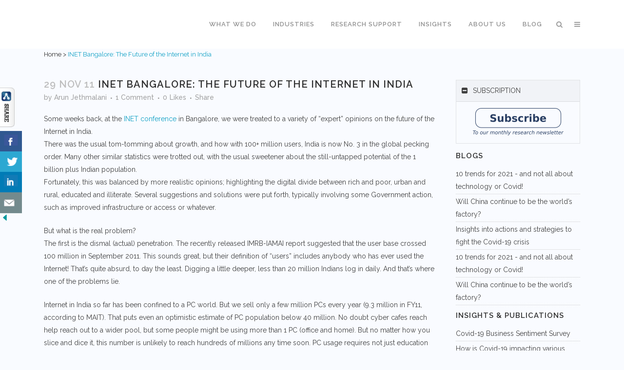

--- FILE ---
content_type: text/html; charset=UTF-8
request_url: https://www.valuenotes.biz/inet-bangalore-the-future-of-the-internet-in-india/
body_size: 21677
content:
<!DOCTYPE html>
<html lang="en-GB">
<head>
	<meta charset="UTF-8" />
	<meta name="google-site-verification" content="ctZ2kFnwbpJaYIjapW7dFpOdDmycvzlZK_OzVMeDcuc" />
	<title>INET Bangalore: The Future of the Internet in India</title>

				<meta name="viewport" content="width=device-width,initial-scale=1,user-scalable=no">
		
	<link rel="profile" href="https://gmpg.org/xfn/11" />
	<link rel="pingback" href="https://www.valuenotes.biz/xmlrpc.php" />
	<link rel="shortcut icon" type="image/x-icon" href="https://192.168.1.31/valuenotes.biz/wp-content/uploads/2015/07/favicon.ico">
	<link rel="apple-touch-icon" href="https://192.168.1.31/valuenotes.biz/wp-content/uploads/2015/07/favicon.ico"/>
	<link href='//fonts.googleapis.com/css?family=Raleway:100,200,300,400,500,600,700,800,900,300italic,400italic|Raleway:100,200,300,400,500,600,700,800,900,300italic,400italic&subset=latin,latin-ext' rel='stylesheet' type='text/css'>
<meta name='robots' content='index, follow, max-image-preview:large, max-snippet:-1, max-video-preview:-1' />

            <script data-no-defer="1" data-ezscrex="false" data-cfasync="false" data-pagespeed-no-defer data-cookieconsent="ignore">
                var ctPublicFunctions = {"_ajax_nonce":"2a08e9a380","_rest_nonce":"88a0b772f1","_ajax_url":"\/wp-admin\/admin-ajax.php","_rest_url":"https:\/\/www.valuenotes.biz\/wp-json\/","data__cookies_type":"native","data__ajax_type":"rest","data__bot_detector_enabled":0,"data__frontend_data_log_enabled":1,"cookiePrefix":"","wprocket_detected":false,"host_url":"www.valuenotes.biz","text__ee_click_to_select":"Click to select the whole data","text__ee_original_email":"The complete one is","text__ee_got_it":"Got it","text__ee_blocked":"Blocked","text__ee_cannot_connect":"Cannot connect","text__ee_cannot_decode":"Can not decode email. Unknown reason","text__ee_email_decoder":"CleanTalk email decoder","text__ee_wait_for_decoding":"The magic is on the way!","text__ee_decoding_process":"Please wait a few seconds while we decode the contact data."}
            </script>
        
            <script data-no-defer="1" data-ezscrex="false" data-cfasync="false" data-pagespeed-no-defer data-cookieconsent="ignore">
                var ctPublic = {"_ajax_nonce":"2a08e9a380","settings__forms__check_internal":0,"settings__forms__check_external":"0","settings__forms__force_protection":0,"settings__forms__search_test":1,"settings__data__bot_detector_enabled":0,"settings__sfw__anti_crawler":0,"blog_home":"https:\/\/www.valuenotes.biz\/","pixel__setting":"0","pixel__enabled":false,"pixel__url":null,"data__email_check_before_post":1,"data__email_check_exist_post":0,"data__cookies_type":"native","data__key_is_ok":true,"data__visible_fields_required":true,"wl_brandname":"Anti-Spam by CleanTalk","wl_brandname_short":"CleanTalk","ct_checkjs_key":"fa6a759481a44ce8daf555193076abaeab54c542ba5fb540177551de9f03b00d","emailEncoderPassKey":"86daa3396eb37a20bdb5c18ab7803fc4","bot_detector_forms_excluded":"W10=","advancedCacheExists":false,"varnishCacheExists":false,"wc_ajax_add_to_cart":false}
            </script>
        
	<!-- This site is optimized with the Yoast SEO plugin v25.6 - https://yoast.com/wordpress/plugins/seo/ -->
	<meta name="description" content="Some weeks back, at the INET conference in Bangalore, we were treated to a variety of “expert” opinions on the future of the Internet in India." />
	<link rel="canonical" href="https://www.valuenotes.biz/inet-bangalore-the-future-of-the-internet-in-india/" />
	<meta property="og:locale" content="en_GB" />
	<meta property="og:type" content="article" />
	<meta property="og:title" content="INET Bangalore: The Future of the Internet in India" />
	<meta property="og:description" content="Some weeks back, at the INET conference in Bangalore, we were treated to a variety of “expert” opinions on the future of the Internet in India." />
	<meta property="og:url" content="https://www.valuenotes.biz/inet-bangalore-the-future-of-the-internet-in-india/" />
	<meta property="og:site_name" content="ValueNotes Strategic Intelligence" />
	<meta property="article:publisher" content="https://www.facebook.com/pages/ValueNotes/253675938014578" />
	<meta property="article:published_time" content="2011-11-29T12:28:33+00:00" />
	<meta property="article:modified_time" content="2016-03-14T06:20:12+00:00" />
	<meta name="author" content="Arun Jethmalani" />
	<meta name="twitter:card" content="summary_large_image" />
	<meta name="twitter:creator" content="@ValueNotes" />
	<meta name="twitter:site" content="@ValueNotes" />
	<meta name="twitter:label1" content="Written by" />
	<meta name="twitter:data1" content="Arun Jethmalani" />
	<meta name="twitter:label2" content="Estimated reading time" />
	<meta name="twitter:data2" content="3 minutes" />
	<script type="application/ld+json" class="yoast-schema-graph">{"@context":"https://schema.org","@graph":[{"@type":"WebPage","@id":"https://www.valuenotes.biz/inet-bangalore-the-future-of-the-internet-in-india/","url":"https://www.valuenotes.biz/inet-bangalore-the-future-of-the-internet-in-india/","name":"INET Bangalore: The Future of the Internet in India","isPartOf":{"@id":"https://www.valuenotes.biz/#website"},"datePublished":"2011-11-29T12:28:33+00:00","dateModified":"2016-03-14T06:20:12+00:00","author":{"@id":"https://www.valuenotes.biz/#/schema/person/363044d6e18e029ffc3e7226ad02623f"},"description":"Some weeks back, at the INET conference in Bangalore, we were treated to a variety of “expert” opinions on the future of the Internet in India.","breadcrumb":{"@id":"https://www.valuenotes.biz/inet-bangalore-the-future-of-the-internet-in-india/#breadcrumb"},"inLanguage":"en-GB","potentialAction":[{"@type":"ReadAction","target":["https://www.valuenotes.biz/inet-bangalore-the-future-of-the-internet-in-india/"]}]},{"@type":"BreadcrumbList","@id":"https://www.valuenotes.biz/inet-bangalore-the-future-of-the-internet-in-india/#breadcrumb","itemListElement":[{"@type":"ListItem","position":1,"name":"Home","item":"https://www.valuenotes.biz/"},{"@type":"ListItem","position":2,"name":"Blog","item":"https://www.valuenotes.biz/insights-publications/blog/"},{"@type":"ListItem","position":3,"name":"INET Bangalore: The Future of the Internet in India"}]},{"@type":"WebSite","@id":"https://www.valuenotes.biz/#website","url":"https://www.valuenotes.biz/","name":"ValueNotes Strategic Intelligence","description":"","potentialAction":[{"@type":"SearchAction","target":{"@type":"EntryPoint","urlTemplate":"https://www.valuenotes.biz/?s={search_term_string}"},"query-input":{"@type":"PropertyValueSpecification","valueRequired":true,"valueName":"search_term_string"}}],"inLanguage":"en-GB"},{"@type":"Person","@id":"https://www.valuenotes.biz/#/schema/person/363044d6e18e029ffc3e7226ad02623f","name":"Arun Jethmalani","image":{"@type":"ImageObject","inLanguage":"en-GB","@id":"https://www.valuenotes.biz/#/schema/person/image/","url":"https://secure.gravatar.com/avatar/2f105a53794ebd4e764ee4c09ba1827e?s=96&d=mm&r=g","contentUrl":"https://secure.gravatar.com/avatar/2f105a53794ebd4e764ee4c09ba1827e?s=96&d=mm&r=g","caption":"Arun Jethmalani"},"description":"Arun is one of the founders of ValueNotes. Apart from trying to build a high-quality research business, he has spent the last 27 years researching, analyzing, and dissecting companies and industries. He has worked with clients of all shapes and sizes, from all parts of the world – in providing them insights that make a difference to their business. Prior to ValueNotes, he was an equity analyst/advisor, and wrote extensively on investing – including a column titled “Value for Money” which ran for 10 years in the Sunday edition of the Economic Times. To this day, he remains an avid “value” investor. He has also been published in several other publications, and is a regular speaker at events related to technology, investing, competitive intelligence, business process management, Internet, etc. See: Valuenotes Events He has been instrumental in developing a community of research and intelligence professionals in India, and is the founder and current chairman of the SCIP (India) Chapter. Arun holds a B Tech from IIT, Bombay and an MS from Duke University, NC, USA. LinkedIn Profile","sameAs":["https://www.linkedin.com/in/arun-jethmalani-122383/"],"url":"https://www.valuenotes.biz/author/arun-jethmalani/"}]}</script>
	<!-- / Yoast SEO plugin. -->


<link rel='dns-prefetch' href='//www.googletagmanager.com' />
<link rel="alternate" type="application/rss+xml" title="ValueNotes Strategic Intelligence &raquo; Feed" href="https://www.valuenotes.biz/feed/" />
<link rel="alternate" type="application/rss+xml" title="ValueNotes Strategic Intelligence &raquo; Comments Feed" href="https://www.valuenotes.biz/comments/feed/" />
<link rel="alternate" type="application/rss+xml" title="ValueNotes Strategic Intelligence &raquo; INET Bangalore: The Future of the Internet in India Comments Feed" href="https://www.valuenotes.biz/inet-bangalore-the-future-of-the-internet-in-india/feed/" />
<script type="text/javascript">
/* <![CDATA[ */
window._wpemojiSettings = {"baseUrl":"https:\/\/s.w.org\/images\/core\/emoji\/15.0.3\/72x72\/","ext":".png","svgUrl":"https:\/\/s.w.org\/images\/core\/emoji\/15.0.3\/svg\/","svgExt":".svg","source":{"concatemoji":"https:\/\/www.valuenotes.biz\/wp-includes\/js\/wp-emoji-release.min.js?ver=788a4749059a2ae7b4f732c654d2ca77"}};
/*! This file is auto-generated */
!function(i,n){var o,s,e;function c(e){try{var t={supportTests:e,timestamp:(new Date).valueOf()};sessionStorage.setItem(o,JSON.stringify(t))}catch(e){}}function p(e,t,n){e.clearRect(0,0,e.canvas.width,e.canvas.height),e.fillText(t,0,0);var t=new Uint32Array(e.getImageData(0,0,e.canvas.width,e.canvas.height).data),r=(e.clearRect(0,0,e.canvas.width,e.canvas.height),e.fillText(n,0,0),new Uint32Array(e.getImageData(0,0,e.canvas.width,e.canvas.height).data));return t.every(function(e,t){return e===r[t]})}function u(e,t,n){switch(t){case"flag":return n(e,"\ud83c\udff3\ufe0f\u200d\u26a7\ufe0f","\ud83c\udff3\ufe0f\u200b\u26a7\ufe0f")?!1:!n(e,"\ud83c\uddfa\ud83c\uddf3","\ud83c\uddfa\u200b\ud83c\uddf3")&&!n(e,"\ud83c\udff4\udb40\udc67\udb40\udc62\udb40\udc65\udb40\udc6e\udb40\udc67\udb40\udc7f","\ud83c\udff4\u200b\udb40\udc67\u200b\udb40\udc62\u200b\udb40\udc65\u200b\udb40\udc6e\u200b\udb40\udc67\u200b\udb40\udc7f");case"emoji":return!n(e,"\ud83d\udc26\u200d\u2b1b","\ud83d\udc26\u200b\u2b1b")}return!1}function f(e,t,n){var r="undefined"!=typeof WorkerGlobalScope&&self instanceof WorkerGlobalScope?new OffscreenCanvas(300,150):i.createElement("canvas"),a=r.getContext("2d",{willReadFrequently:!0}),o=(a.textBaseline="top",a.font="600 32px Arial",{});return e.forEach(function(e){o[e]=t(a,e,n)}),o}function t(e){var t=i.createElement("script");t.src=e,t.defer=!0,i.head.appendChild(t)}"undefined"!=typeof Promise&&(o="wpEmojiSettingsSupports",s=["flag","emoji"],n.supports={everything:!0,everythingExceptFlag:!0},e=new Promise(function(e){i.addEventListener("DOMContentLoaded",e,{once:!0})}),new Promise(function(t){var n=function(){try{var e=JSON.parse(sessionStorage.getItem(o));if("object"==typeof e&&"number"==typeof e.timestamp&&(new Date).valueOf()<e.timestamp+604800&&"object"==typeof e.supportTests)return e.supportTests}catch(e){}return null}();if(!n){if("undefined"!=typeof Worker&&"undefined"!=typeof OffscreenCanvas&&"undefined"!=typeof URL&&URL.createObjectURL&&"undefined"!=typeof Blob)try{var e="postMessage("+f.toString()+"("+[JSON.stringify(s),u.toString(),p.toString()].join(",")+"));",r=new Blob([e],{type:"text/javascript"}),a=new Worker(URL.createObjectURL(r),{name:"wpTestEmojiSupports"});return void(a.onmessage=function(e){c(n=e.data),a.terminate(),t(n)})}catch(e){}c(n=f(s,u,p))}t(n)}).then(function(e){for(var t in e)n.supports[t]=e[t],n.supports.everything=n.supports.everything&&n.supports[t],"flag"!==t&&(n.supports.everythingExceptFlag=n.supports.everythingExceptFlag&&n.supports[t]);n.supports.everythingExceptFlag=n.supports.everythingExceptFlag&&!n.supports.flag,n.DOMReady=!1,n.readyCallback=function(){n.DOMReady=!0}}).then(function(){return e}).then(function(){var e;n.supports.everything||(n.readyCallback(),(e=n.source||{}).concatemoji?t(e.concatemoji):e.wpemoji&&e.twemoji&&(t(e.twemoji),t(e.wpemoji)))}))}((window,document),window._wpemojiSettings);
/* ]]> */
</script>
<style id='wp-emoji-styles-inline-css' type='text/css'>

	img.wp-smiley, img.emoji {
		display: inline !important;
		border: none !important;
		box-shadow: none !important;
		height: 1em !important;
		width: 1em !important;
		margin: 0 0.07em !important;
		vertical-align: -0.1em !important;
		background: none !important;
		padding: 0 !important;
	}
</style>
<style id='classic-theme-styles-inline-css' type='text/css'>
/*! This file is auto-generated */
.wp-block-button__link{color:#fff;background-color:#32373c;border-radius:9999px;box-shadow:none;text-decoration:none;padding:calc(.667em + 2px) calc(1.333em + 2px);font-size:1.125em}.wp-block-file__button{background:#32373c;color:#fff;text-decoration:none}
</style>
<style id='global-styles-inline-css' type='text/css'>
:root{--wp--preset--aspect-ratio--square: 1;--wp--preset--aspect-ratio--4-3: 4/3;--wp--preset--aspect-ratio--3-4: 3/4;--wp--preset--aspect-ratio--3-2: 3/2;--wp--preset--aspect-ratio--2-3: 2/3;--wp--preset--aspect-ratio--16-9: 16/9;--wp--preset--aspect-ratio--9-16: 9/16;--wp--preset--color--black: #000000;--wp--preset--color--cyan-bluish-gray: #abb8c3;--wp--preset--color--white: #ffffff;--wp--preset--color--pale-pink: #f78da7;--wp--preset--color--vivid-red: #cf2e2e;--wp--preset--color--luminous-vivid-orange: #ff6900;--wp--preset--color--luminous-vivid-amber: #fcb900;--wp--preset--color--light-green-cyan: #7bdcb5;--wp--preset--color--vivid-green-cyan: #00d084;--wp--preset--color--pale-cyan-blue: #8ed1fc;--wp--preset--color--vivid-cyan-blue: #0693e3;--wp--preset--color--vivid-purple: #9b51e0;--wp--preset--gradient--vivid-cyan-blue-to-vivid-purple: linear-gradient(135deg,rgba(6,147,227,1) 0%,rgb(155,81,224) 100%);--wp--preset--gradient--light-green-cyan-to-vivid-green-cyan: linear-gradient(135deg,rgb(122,220,180) 0%,rgb(0,208,130) 100%);--wp--preset--gradient--luminous-vivid-amber-to-luminous-vivid-orange: linear-gradient(135deg,rgba(252,185,0,1) 0%,rgba(255,105,0,1) 100%);--wp--preset--gradient--luminous-vivid-orange-to-vivid-red: linear-gradient(135deg,rgba(255,105,0,1) 0%,rgb(207,46,46) 100%);--wp--preset--gradient--very-light-gray-to-cyan-bluish-gray: linear-gradient(135deg,rgb(238,238,238) 0%,rgb(169,184,195) 100%);--wp--preset--gradient--cool-to-warm-spectrum: linear-gradient(135deg,rgb(74,234,220) 0%,rgb(151,120,209) 20%,rgb(207,42,186) 40%,rgb(238,44,130) 60%,rgb(251,105,98) 80%,rgb(254,248,76) 100%);--wp--preset--gradient--blush-light-purple: linear-gradient(135deg,rgb(255,206,236) 0%,rgb(152,150,240) 100%);--wp--preset--gradient--blush-bordeaux: linear-gradient(135deg,rgb(254,205,165) 0%,rgb(254,45,45) 50%,rgb(107,0,62) 100%);--wp--preset--gradient--luminous-dusk: linear-gradient(135deg,rgb(255,203,112) 0%,rgb(199,81,192) 50%,rgb(65,88,208) 100%);--wp--preset--gradient--pale-ocean: linear-gradient(135deg,rgb(255,245,203) 0%,rgb(182,227,212) 50%,rgb(51,167,181) 100%);--wp--preset--gradient--electric-grass: linear-gradient(135deg,rgb(202,248,128) 0%,rgb(113,206,126) 100%);--wp--preset--gradient--midnight: linear-gradient(135deg,rgb(2,3,129) 0%,rgb(40,116,252) 100%);--wp--preset--font-size--small: 13px;--wp--preset--font-size--medium: 20px;--wp--preset--font-size--large: 36px;--wp--preset--font-size--x-large: 42px;--wp--preset--spacing--20: 0.44rem;--wp--preset--spacing--30: 0.67rem;--wp--preset--spacing--40: 1rem;--wp--preset--spacing--50: 1.5rem;--wp--preset--spacing--60: 2.25rem;--wp--preset--spacing--70: 3.38rem;--wp--preset--spacing--80: 5.06rem;--wp--preset--shadow--natural: 6px 6px 9px rgba(0, 0, 0, 0.2);--wp--preset--shadow--deep: 12px 12px 50px rgba(0, 0, 0, 0.4);--wp--preset--shadow--sharp: 6px 6px 0px rgba(0, 0, 0, 0.2);--wp--preset--shadow--outlined: 6px 6px 0px -3px rgba(255, 255, 255, 1), 6px 6px rgba(0, 0, 0, 1);--wp--preset--shadow--crisp: 6px 6px 0px rgba(0, 0, 0, 1);}:where(.is-layout-flex){gap: 0.5em;}:where(.is-layout-grid){gap: 0.5em;}body .is-layout-flex{display: flex;}.is-layout-flex{flex-wrap: wrap;align-items: center;}.is-layout-flex > :is(*, div){margin: 0;}body .is-layout-grid{display: grid;}.is-layout-grid > :is(*, div){margin: 0;}:where(.wp-block-columns.is-layout-flex){gap: 2em;}:where(.wp-block-columns.is-layout-grid){gap: 2em;}:where(.wp-block-post-template.is-layout-flex){gap: 1.25em;}:where(.wp-block-post-template.is-layout-grid){gap: 1.25em;}.has-black-color{color: var(--wp--preset--color--black) !important;}.has-cyan-bluish-gray-color{color: var(--wp--preset--color--cyan-bluish-gray) !important;}.has-white-color{color: var(--wp--preset--color--white) !important;}.has-pale-pink-color{color: var(--wp--preset--color--pale-pink) !important;}.has-vivid-red-color{color: var(--wp--preset--color--vivid-red) !important;}.has-luminous-vivid-orange-color{color: var(--wp--preset--color--luminous-vivid-orange) !important;}.has-luminous-vivid-amber-color{color: var(--wp--preset--color--luminous-vivid-amber) !important;}.has-light-green-cyan-color{color: var(--wp--preset--color--light-green-cyan) !important;}.has-vivid-green-cyan-color{color: var(--wp--preset--color--vivid-green-cyan) !important;}.has-pale-cyan-blue-color{color: var(--wp--preset--color--pale-cyan-blue) !important;}.has-vivid-cyan-blue-color{color: var(--wp--preset--color--vivid-cyan-blue) !important;}.has-vivid-purple-color{color: var(--wp--preset--color--vivid-purple) !important;}.has-black-background-color{background-color: var(--wp--preset--color--black) !important;}.has-cyan-bluish-gray-background-color{background-color: var(--wp--preset--color--cyan-bluish-gray) !important;}.has-white-background-color{background-color: var(--wp--preset--color--white) !important;}.has-pale-pink-background-color{background-color: var(--wp--preset--color--pale-pink) !important;}.has-vivid-red-background-color{background-color: var(--wp--preset--color--vivid-red) !important;}.has-luminous-vivid-orange-background-color{background-color: var(--wp--preset--color--luminous-vivid-orange) !important;}.has-luminous-vivid-amber-background-color{background-color: var(--wp--preset--color--luminous-vivid-amber) !important;}.has-light-green-cyan-background-color{background-color: var(--wp--preset--color--light-green-cyan) !important;}.has-vivid-green-cyan-background-color{background-color: var(--wp--preset--color--vivid-green-cyan) !important;}.has-pale-cyan-blue-background-color{background-color: var(--wp--preset--color--pale-cyan-blue) !important;}.has-vivid-cyan-blue-background-color{background-color: var(--wp--preset--color--vivid-cyan-blue) !important;}.has-vivid-purple-background-color{background-color: var(--wp--preset--color--vivid-purple) !important;}.has-black-border-color{border-color: var(--wp--preset--color--black) !important;}.has-cyan-bluish-gray-border-color{border-color: var(--wp--preset--color--cyan-bluish-gray) !important;}.has-white-border-color{border-color: var(--wp--preset--color--white) !important;}.has-pale-pink-border-color{border-color: var(--wp--preset--color--pale-pink) !important;}.has-vivid-red-border-color{border-color: var(--wp--preset--color--vivid-red) !important;}.has-luminous-vivid-orange-border-color{border-color: var(--wp--preset--color--luminous-vivid-orange) !important;}.has-luminous-vivid-amber-border-color{border-color: var(--wp--preset--color--luminous-vivid-amber) !important;}.has-light-green-cyan-border-color{border-color: var(--wp--preset--color--light-green-cyan) !important;}.has-vivid-green-cyan-border-color{border-color: var(--wp--preset--color--vivid-green-cyan) !important;}.has-pale-cyan-blue-border-color{border-color: var(--wp--preset--color--pale-cyan-blue) !important;}.has-vivid-cyan-blue-border-color{border-color: var(--wp--preset--color--vivid-cyan-blue) !important;}.has-vivid-purple-border-color{border-color: var(--wp--preset--color--vivid-purple) !important;}.has-vivid-cyan-blue-to-vivid-purple-gradient-background{background: var(--wp--preset--gradient--vivid-cyan-blue-to-vivid-purple) !important;}.has-light-green-cyan-to-vivid-green-cyan-gradient-background{background: var(--wp--preset--gradient--light-green-cyan-to-vivid-green-cyan) !important;}.has-luminous-vivid-amber-to-luminous-vivid-orange-gradient-background{background: var(--wp--preset--gradient--luminous-vivid-amber-to-luminous-vivid-orange) !important;}.has-luminous-vivid-orange-to-vivid-red-gradient-background{background: var(--wp--preset--gradient--luminous-vivid-orange-to-vivid-red) !important;}.has-very-light-gray-to-cyan-bluish-gray-gradient-background{background: var(--wp--preset--gradient--very-light-gray-to-cyan-bluish-gray) !important;}.has-cool-to-warm-spectrum-gradient-background{background: var(--wp--preset--gradient--cool-to-warm-spectrum) !important;}.has-blush-light-purple-gradient-background{background: var(--wp--preset--gradient--blush-light-purple) !important;}.has-blush-bordeaux-gradient-background{background: var(--wp--preset--gradient--blush-bordeaux) !important;}.has-luminous-dusk-gradient-background{background: var(--wp--preset--gradient--luminous-dusk) !important;}.has-pale-ocean-gradient-background{background: var(--wp--preset--gradient--pale-ocean) !important;}.has-electric-grass-gradient-background{background: var(--wp--preset--gradient--electric-grass) !important;}.has-midnight-gradient-background{background: var(--wp--preset--gradient--midnight) !important;}.has-small-font-size{font-size: var(--wp--preset--font-size--small) !important;}.has-medium-font-size{font-size: var(--wp--preset--font-size--medium) !important;}.has-large-font-size{font-size: var(--wp--preset--font-size--large) !important;}.has-x-large-font-size{font-size: var(--wp--preset--font-size--x-large) !important;}
:where(.wp-block-post-template.is-layout-flex){gap: 1.25em;}:where(.wp-block-post-template.is-layout-grid){gap: 1.25em;}
:where(.wp-block-columns.is-layout-flex){gap: 2em;}:where(.wp-block-columns.is-layout-grid){gap: 2em;}
:root :where(.wp-block-pullquote){font-size: 1.5em;line-height: 1.6;}
</style>
<link rel='stylesheet' id='cleantalk-public-css-css' href='https://www.valuenotes.biz/wp-content/plugins/cleantalk-spam-protect/css/cleantalk-public.min.css?ver=6.60_1754482069' type='text/css' media='all' />
<link rel='stylesheet' id='cleantalk-email-decoder-css-css' href='https://www.valuenotes.biz/wp-content/plugins/cleantalk-spam-protect/css/cleantalk-email-decoder.min.css?ver=6.60_1754482069' type='text/css' media='all' />
<link rel='stylesheet' id='collapscore-css-css' href='https://www.valuenotes.biz/wp-content/plugins/jquery-collapse-o-matic/css/core_style.css?ver=1.0' type='text/css' media='all' />
<link rel='stylesheet' id='default_style-css' href='https://www.valuenotes.biz/wp-content/themes/bridge/style.css?ver=788a4749059a2ae7b4f732c654d2ca77' type='text/css' media='all' />
<link rel='stylesheet' id='js_composer_front-css' href='https://www.valuenotes.biz/wp-content/plugins/js_composer/assets/css/js_composer.min.css?ver=4.11.2' type='text/css' media='all' />
<link rel='stylesheet' id='tablepress-default-css' href='https://www.valuenotes.biz/wp-content/tablepress-combined.min.css?ver=12' type='text/css' media='all' />
<script type="text/javascript" src="https://www.valuenotes.biz/wp-content/plugins/cleantalk-spam-protect/js/apbct-public-bundle_comm-func.min.js?ver=6.60_1754482069" id="apbct-public-bundle_comm-func-js-js"></script>
<script type="text/javascript" src="https://www.valuenotes.biz/wp-includes/js/jquery/jquery.min.js?ver=3.7.1" id="jquery-core-js"></script>
<script type="text/javascript" id="jquery-core-js-after">
/* <![CDATA[ */

	  var windWidth=jQuery( window ).width();
	  //alert(windWidth);
	  var animateWidth;
	  var defaultAnimateWidth;	jQuery(document).ready(function() { 
	animateWidth="55";
    defaultAnimateWidth= animateWidth-10;
	animateHeight="49";
	defaultAnimateHeight= animateHeight-2;jQuery("div.csbwfsbtns a").hover(function(){
  jQuery(this).animate({width:animateWidth});
  },function(){
    jQuery(this).stop( true, true ).animate({width:defaultAnimateWidth});
  });jQuery("div.csbwfs-show").hide();
  jQuery("div.csbwfs-show a").click(function(){
    jQuery("div#csbwfs-social-inner").show(500);
     jQuery("div.csbwfs-show").hide(500);
    jQuery("div.csbwfs-hide").show(500);
    csbwfsSetCookie("csbwfs_show_hide_status","active","1");
  });
  
  jQuery("div.csbwfs-hide a").click(function(){
     jQuery("div.csbwfs-show").show(500);
      jQuery("div.csbwfs-hide").hide(500);
     jQuery("div#csbwfs-social-inner").hide(500);
     csbwfsSetCookie("csbwfs_show_hide_status","in_active","1");
  });var button_status=csbwfsGetCookie("csbwfs_show_hide_status");
    if (button_status =="in_active") {
      jQuery("div.csbwfs-show").show();
      jQuery("div.csbwfs-hide").hide();
     jQuery("div#csbwfs-social-inner").hide();
    } else {
      jQuery("div#csbwfs-social-inner").show();
     jQuery("div.csbwfs-show").hide();
    jQuery("div.csbwfs-hide").show();
    }});
 csbwfsCheckCookie();function csbwfsSetCookie(cname,cvalue,exdays) {
    var d = new Date();
    d.setTime(d.getTime() + (exdays*24*60*60*1000));
    var expires = "expires=" + d.toGMTString();
    document.cookie = cname+"="+cvalue+"; "+expires;
}

function csbwfsGetCookie(cname) {
    var name = cname + "=";
    var ca = document.cookie.split(';');
    for(var i=0; i<ca.length; i++) {
        var c = ca[i];
        while (c.charAt(0)==' ') c = c.substring(1);
        if (c.indexOf(name) != -1) {
            return c.substring(name.length, c.length);
        }
    }
    return "";
}

function csbwfsCheckCookie() {
	var hideshowhide = ""
    var button_status=csbwfsGetCookie("csbwfs_show_hide_status");
    if (button_status != "") {
        
    } else {
        csbwfsSetCookie("csbwfs_show_hide_status", "active",1);
    }
    if(hideshowhide=="yes")
    {
    csbwfsSetCookie("csbwfs_show_hide_status", "active",0);
    }
}
/* ]]> */
</script>
<script type="text/javascript" src="https://www.valuenotes.biz/wp-includes/js/jquery/jquery-migrate.min.js?ver=3.4.1" id="jquery-migrate-js"></script>

<!-- Google tag (gtag.js) snippet added by Site Kit -->
<!-- Google Analytics snippet added by Site Kit -->
<script type="text/javascript" src="https://www.googletagmanager.com/gtag/js?id=GT-55BRGBT" id="google_gtagjs-js" async></script>
<script type="text/javascript" id="google_gtagjs-js-after">
/* <![CDATA[ */
window.dataLayer = window.dataLayer || [];function gtag(){dataLayer.push(arguments);}
gtag("set","linker",{"domains":["www.valuenotes.biz"]});
gtag("js", new Date());
gtag("set", "developer_id.dZTNiMT", true);
gtag("config", "GT-55BRGBT");
/* ]]> */
</script>
<link rel="https://api.w.org/" href="https://www.valuenotes.biz/wp-json/" /><link rel="alternate" title="JSON" type="application/json" href="https://www.valuenotes.biz/wp-json/wp/v2/posts/361" /><link rel="EditURI" type="application/rsd+xml" title="RSD" href="https://www.valuenotes.biz/xmlrpc.php?rsd" />
<link rel="alternate" title="oEmbed (JSON)" type="application/json+oembed" href="https://www.valuenotes.biz/wp-json/oembed/1.0/embed?url=https%3A%2F%2Fwww.valuenotes.biz%2Finet-bangalore-the-future-of-the-internet-in-india%2F" />
<link rel="alternate" title="oEmbed (XML)" type="text/xml+oembed" href="https://www.valuenotes.biz/wp-json/oembed/1.0/embed?url=https%3A%2F%2Fwww.valuenotes.biz%2Finet-bangalore-the-future-of-the-internet-in-india%2F&#038;format=xml" />
<meta name="generator" content="Site Kit by Google 1.158.0" /><script type="text/javascript">
	window._se_plugin_version = '8.1.9';
</script>
<style type="text/css">.recentcomments a{display:inline !important;padding:0 !important;margin:0 !important;}</style><!--[if lte IE 9]><link rel="stylesheet" type="text/css" href="https://www.valuenotes.biz/wp-content/plugins/js_composer/assets/css/vc_lte_ie9.min.css" media="screen"><![endif]--><!--[if IE  8]><link rel="stylesheet" type="text/css" href="https://www.valuenotes.biz/wp-content/plugins/js_composer/assets/css/vc-ie8.min.css" media="screen"><![endif]--><style type="text/css">.broken_link, a.broken_link {
	text-decoration: line-through;
}</style><link rel="amphtml" href="https://www.valuenotes.biz/inet-bangalore-the-future-of-the-internet-in-india/amp/"><link rel="icon" href="https://www.valuenotes.biz/wp-content/uploads/2018/04/VN_logo_32x32.png" sizes="32x32" />
<link rel="icon" href="https://www.valuenotes.biz/wp-content/uploads/2018/04/VN_logo_32x32.png" sizes="192x192" />
<link rel="apple-touch-icon" href="https://www.valuenotes.biz/wp-content/uploads/2018/04/VN_logo_32x32.png" />
<meta name="msapplication-TileImage" content="https://www.valuenotes.biz/wp-content/uploads/2018/04/VN_logo_32x32.png" />
<noscript><style type="text/css"> .wpb_animate_when_almost_visible { opacity: 1; }</style></noscript></head>

<body data-rsssl=1 class="post-template-default single single-post postid-361 single-format-standard  side_area_uncovered_from_content qode-theme-ver-0.1.3.2.4.5 wpb-js-composer js-comp-ver-4.11.2 vc_responsive">

						<section class="side_menu right ">
                        <a href="#" target="_self" class="close_side_menu"></a>
			<div id="nav_menu-3" class="widget widget_nav_menu posts_holder"><div class="menu-rhs-menu-container"><ul id="menu-rhs-menu" class="menu"><li id="menu-item-113" class="menu-item menu-item-type-post_type menu-item-object-page menu-item-home menu-item-113"><a href="https://www.valuenotes.biz/">Home</a></li>
<li id="menu-item-121" class="menu-item menu-item-type-post_type menu-item-object-page menu-item-has-children menu-item-121"><a href="https://www.valuenotes.biz/about-us/">About us</a>
<ul class="sub-menu">
	<li id="menu-item-122" class="menu-item menu-item-type-post_type menu-item-object-page menu-item-122"><a href="https://www.valuenotes.biz/about-us/about-valuenotes/">About ValueNotes</a></li>
	<li id="menu-item-123" class="menu-item menu-item-type-post_type menu-item-object-page menu-item-123"><a href="https://www.valuenotes.biz/about-us/our-management/">Our Management</a></li>
	<li id="menu-item-124" class="menu-item menu-item-type-post_type menu-item-object-page menu-item-124"><a href="https://www.valuenotes.biz/about-us/clients/">Clients</a></li>
	<li id="menu-item-125" class="menu-item menu-item-type-post_type menu-item-object-page menu-item-125"><a href="https://www.valuenotes.biz/about-us/partner-with-us/">Partner with us</a></li>
	<li id="menu-item-126" class="menu-item menu-item-type-post_type menu-item-object-page menu-item-126"><a href="https://www.valuenotes.biz/about-us/recognition/">Recognition</a></li>
</ul>
</li>
<li id="menu-item-128" class="menu-item menu-item-type-post_type menu-item-object-page menu-item-128"><a href="https://www.valuenotes.biz/about-us/contact-us/">Contact Us</a></li>
<li id="menu-item-115" class="menu-item menu-item-type-post_type menu-item-object-page menu-item-115"><a href="https://www.valuenotes.biz/about-us/work-with-us/">Careers</a></li>
<li id="menu-item-132" class="menu-item menu-item-type-post_type menu-item-object-page current_page_parent menu-item-132"><a href="https://www.valuenotes.biz/insights-publications/blog/">Blog</a></li>
<li id="menu-item-14016" class="menu-item menu-item-type-post_type menu-item-object-page menu-item-has-children menu-item-14016"><a href="https://www.valuenotes.biz/news-events/">News &#038; Events</a>
<ul class="sub-menu">
	<li id="menu-item-14317" class="menu-item menu-item-type-post_type menu-item-object-page menu-item-14317"><a href="https://www.valuenotes.biz/news-events/in-the-news/">In the News</a></li>
	<li id="menu-item-14316" class="menu-item menu-item-type-post_type menu-item-object-page menu-item-14316"><a href="https://www.valuenotes.biz/news-events/press-releases/">Press Releases</a></li>
	<li id="menu-item-14017" class="menu-item menu-item-type-post_type menu-item-object-page menu-item-14017"><a href="https://www.valuenotes.biz/news-events/events/">Events</a></li>
</ul>
</li>
<li id="menu-item-131" class="menu-item menu-item-type-post_type menu-item-object-page menu-item-131"><a href="https://www.valuenotes.biz/sitemap/">Sitemap</a></li>
</ul></div></div><div id="text-5" class="widget widget_text posts_holder">			<div class="textwidget"><span class='q_social_icon_holder normal_social' ><a href='https://www.linkedin.com/company/valuenotes' target='_blank' rel="noopener"><i class="qode_icon_font_awesome fa fa-linkedin fa-lg simple_social" style="font-size: 17px;" ></i></a></span>

<span class='q_social_icon_holder normal_social' ><a href='https://twitter.com/ValueNotes' target='_blank' rel="noopener"><i class="qode_icon_font_awesome fa fa-twitter fa-lg simple_social" style="font-size: 17px;" ></i></a></span>


<span class='q_social_icon_holder normal_social' ><a href='https://www.facebook.com/pages/ValueNotes/253675938014578' target='_blank' rel="noopener"><i class="qode_icon_font_awesome fa fa-facebook fa-lg simple_social" style="font-size: 17px;" ></i></a></span>

<span class='q_social_icon_holder normal_social' ><a href='http://www.slideshare.net/ValueNotes' target='_blank' rel="noopener"><i class="qode_icon_font_awesome fa fa-slideshare fa-lg simple_social" style="font-size: 17px;" ></i></a></span></div>
		</div>		</section>
			<div class="wrapper">
	<div class="wrapper_inner">
	<!-- Google Analytics start -->
		<!-- Google Analytics end -->

	



<header class=" scroll_header_top_area  stick scrolled_not_transparent page_header">
<!--Hello1-->
    <div class="header_inner clearfix">

	
					<form role="search" id="searchform" action="https://www.valuenotes.biz/" class="qode_search_form" method="get">
									<div class="container">
					<div class="container_inner clearfix">
				
                <i class="qode_icon_font_awesome fa fa-search qode_icon_in_search" ></i>				<input type="text" placeholder="Search" name="s" class="qode_search_field" autocomplete="off" />
				<input type="submit" value="Search" />

				<div class="qode_search_close">
					<a href="#">
                        <i class="qode_icon_font_awesome fa fa-times qode_icon_in_search" ></i>					</a>
				</div>
										</div>
					</div>
							</form>
		
		<div class="header_top_bottom_holder">
		<div class="header_bottom clearfix" style='' >
		    				<div class="container">
					<div class="container_inner clearfix">
                    			                					<div class="header_inner_left">
                        													<div class="mobile_menu_button">
                                <span>
                                    <i class="qode_icon_font_awesome fa fa-bars " ></i>                                </span>
                            </div>
												<div class="logo_wrapper">
                            							<div class="q_logo">
								<a href="https://www.valuenotes.biz/">
									<img class="normal" src="https://www.valuenotes.biz/wp-content/uploads/2018/02/ValueNotes_logo-180x90.png" alt="Logo"/>
									<img class="light" src="https://www.valuenotes.biz/wp-content/themes/bridge/img/logo.png" alt="Logo"/>
									<img class="dark" src="https://www.valuenotes.biz/wp-content/themes/bridge/img/logo_black.png" alt="Logo"/>
									<img class="sticky" src="https://www.valuenotes.biz/wp-content/uploads/2018/02/ValueNotes_logo-150x90.png" alt="Logo"/>
									<img class="mobile" src="https://www.valuenotes.biz/wp-content/uploads/2018/02/ValueNotes_logo-100x50.png" alt="Logo"/>
																	</a>
							</div>
                            						</div>
                                                					</div>
                    					                                                							<div class="header_inner_right">
                                <div class="side_menu_button_wrapper right">
																		                                    <div class="side_menu_button">

																					<a class="search_button fullscreen_search normal" href="javascript:void(0)">
                                                <i class="qode_icon_font_awesome fa fa-search " ></i>											</a>

																					                                                                                                                            <a class="side_menu_button_link normal" href="javascript:void(0)">
                                                <i class="qode_icon_font_awesome fa fa-bars " ></i>                                            </a>
										                                    </div>
                                </div>
							</div>
						
						
						<nav class="main_menu drop_down right">
						<ul id="menu-vn-menu" class=""><li id="nav-menu-item-120" class="menu-item menu-item-type-post_type menu-item-object-page menu-item-has-children  has_sub narrow"><a href="https://www.valuenotes.biz/what-we-do/" class=" no_link" style="cursor: default;" onclick="JavaScript: return false;"><i class="menu_icon blank fa"></i><span>What we do</span><span class="plus"></span></a>
<div class="second"><div class="inner"><ul>
	<li id="nav-menu-item-54" class="menu-item menu-item-type-post_type menu-item-object-page "><a href="https://www.valuenotes.biz/what-we-do/competitor-intelligence/" class=""><i class="menu_icon blank fa"></i><span>Competitor Intelligence</span><span class="plus"></span></a></li>
	<li id="nav-menu-item-57" class="menu-item menu-item-type-post_type menu-item-object-page "><a href="https://www.valuenotes.biz/what-we-do/customer-intelligence/" class=""><i class="menu_icon blank fa"></i><span>Customer Intelligence</span><span class="plus"></span></a></li>
	<li id="nav-menu-item-56" class="menu-item menu-item-type-post_type menu-item-object-page "><a href="https://www.valuenotes.biz/what-we-do/market-intelligence/" class=""><i class="menu_icon blank fa"></i><span>Market Intelligence</span><span class="plus"></span></a></li>
	<li id="nav-menu-item-55" class="menu-item menu-item-type-post_type menu-item-object-page "><a href="https://www.valuenotes.biz/what-we-do/channel-intelligence/" class=""><i class="menu_icon blank fa"></i><span>Channel Intelligence</span><span class="plus"></span></a></li>
</ul></div></div>
</li>
<li id="nav-menu-item-68" class="menu-item menu-item-type-post_type menu-item-object-page menu-item-has-children  has_sub narrow"><a href="https://www.valuenotes.biz/industries/" class=" no_link" style="cursor: default;" onclick="JavaScript: return false;"><i class="menu_icon blank fa"></i><span>Industries</span><span class="plus"></span></a>
<div class="second"><div class="inner"><ul>
	<li id="nav-menu-item-16032" class="menu-item menu-item-type-post_type menu-item-object-page "><a href="https://www.valuenotes.biz/industries/construction-inputs/" class=""><i class="menu_icon blank fa"></i><span>Building &#038; construction products</span><span class="plus"></span></a></li>
	<li id="nav-menu-item-16033" class="menu-item menu-item-type-post_type menu-item-object-page "><a href="https://www.valuenotes.biz/industries/engineering/" class=""><i class="menu_icon blank fa"></i><span>Engineering</span><span class="plus"></span></a></li>
	<li id="nav-menu-item-16034" class="menu-item menu-item-type-post_type menu-item-object-page "><a href="https://www.valuenotes.biz/industries/healthcare/" class=""><i class="menu_icon blank fa"></i><span>Healthcare</span><span class="plus"></span></a></li>
	<li id="nav-menu-item-23629" class="menu-item menu-item-type-post_type menu-item-object-page "><a href="https://www.valuenotes.biz/industries/industry-verticals/banking-and-financial-services/" class=""><i class="menu_icon blank fa"></i><span>Banking and Financial Services</span><span class="plus"></span></a></li>
	<li id="nav-menu-item-23626" class="menu-item menu-item-type-post_type menu-item-object-page "><a href="https://www.valuenotes.biz/consumer-goods-and-retail-2/" class=""><i class="menu_icon blank fa"></i><span>Consumer Goods and Retail</span><span class="plus"></span></a></li>
	<li id="nav-menu-item-23628" class="menu-item menu-item-type-post_type menu-item-object-page "><a href="https://www.valuenotes.biz/industries/bpo-kpo-and-professional-services/" class=""><i class="menu_icon blank fa"></i><span>BPO/KPO and Professional Services</span><span class="plus"></span></a></li>
	<li id="nav-menu-item-23627" class="menu-item menu-item-type-post_type menu-item-object-page "><a href="https://www.valuenotes.biz/industries/technology-2/" class=""><i class="menu_icon blank fa"></i><span>Technology</span><span class="plus"></span></a></li>
	<li id="nav-menu-item-16035" class="menu-item menu-item-type-post_type menu-item-object-page "><a href="https://www.valuenotes.biz/industries/other-industries/" class=""><i class="menu_icon blank fa"></i><span>Other Industries</span><span class="plus"></span></a></li>
</ul></div></div>
</li>
<li id="nav-menu-item-96" class="menu-item menu-item-type-post_type menu-item-object-page menu-item-has-children  has_sub narrow"><a href="https://www.valuenotes.biz/research-support/" class=" no_link" style="cursor: default;" onclick="JavaScript: return false;"><i class="menu_icon blank fa"></i><span>Research Support</span><span class="plus"></span></a>
<div class="second"><div class="inner"><ul>
	<li id="nav-menu-item-97" class="menu-item menu-item-type-post_type menu-item-object-page "><a href="https://www.valuenotes.biz/research-support/research-support-services/" class=""><i class="menu_icon blank fa"></i><span>Research Support Services</span><span class="plus"></span></a></li>
</ul></div></div>
</li>
<li id="nav-menu-item-90" class="menu-item menu-item-type-post_type menu-item-object-page menu-item-has-children  has_sub narrow"><a href="https://www.valuenotes.biz/insights-publications/" class=" no_link" style="cursor: default;" onclick="JavaScript: return false;"><i class="menu_icon blank fa"></i><span>Insights</span><span class="plus"></span></a>
<div class="second"><div class="inner"><ul>
	<li id="nav-menu-item-95" class="menu-item menu-item-type-post_type menu-item-object-page "><a href="https://www.valuenotes.biz/insights-publications/case-studies/" class=""><i class="menu_icon blank fa"></i><span>Case Studies</span><span class="plus"></span></a></li>
	<li id="nav-menu-item-94" class="menu-item menu-item-type-post_type menu-item-object-page "><a href="https://www.valuenotes.biz/insights-publications/publications/" class=""><i class="menu_icon blank fa"></i><span>Publications</span><span class="plus"></span></a></li>
	<li id="nav-menu-item-92" class="menu-item menu-item-type-post_type menu-item-object-page "><a href="https://www.valuenotes.biz/insights-publications/newsletters/" class=""><i class="menu_icon blank fa"></i><span>Newsletters</span><span class="plus"></span></a></li>
	<li id="nav-menu-item-91" class="menu-item menu-item-type-post_type menu-item-object-page "><a href="https://www.valuenotes.biz/insights-publications/project-examples/" class=""><i class="menu_icon blank fa"></i><span>Project Examples</span><span class="plus"></span></a></li>
	<li id="nav-menu-item-19688" class="menu-item menu-item-type-post_type menu-item-object-page "><a href="https://www.valuenotes.biz/research-infographics/" class=""><i class="menu_icon blank fa"></i><span>Infographics</span><span class="plus"></span></a></li>
</ul></div></div>
</li>
<li id="nav-menu-item-22117" class="menu-item menu-item-type-post_type menu-item-object-page menu-item-has-children  has_sub narrow"><a href="https://www.valuenotes.biz/about-us/" class=""><i class="menu_icon blank fa"></i><span>About us</span><span class="plus"></span></a>
<div class="second"><div class="inner"><ul>
	<li id="nav-menu-item-22118" class="menu-item menu-item-type-post_type menu-item-object-page "><a href="https://www.valuenotes.biz/about-us/about-valuenotes/" class=""><i class="menu_icon blank fa"></i><span>About ValueNotes</span><span class="plus"></span></a></li>
	<li id="nav-menu-item-22119" class="menu-item menu-item-type-post_type menu-item-object-page "><a href="https://www.valuenotes.biz/about-us/our-management/" class=""><i class="menu_icon blank fa"></i><span>Our Management</span><span class="plus"></span></a></li>
	<li id="nav-menu-item-22120" class="menu-item menu-item-type-post_type menu-item-object-page "><a href="https://www.valuenotes.biz/about-us/clients/" class=""><i class="menu_icon blank fa"></i><span>Clients</span><span class="plus"></span></a></li>
	<li id="nav-menu-item-22121" class="menu-item menu-item-type-post_type menu-item-object-page "><a href="https://www.valuenotes.biz/about-us/partner-with-us/" class=""><i class="menu_icon blank fa"></i><span>Partner with us</span><span class="plus"></span></a></li>
	<li id="nav-menu-item-23843" class="menu-item menu-item-type-post_type menu-item-object-page "><a href="https://www.valuenotes.biz/about-us/work-with-us/current-opportunities/" class=""><i class="menu_icon blank fa"></i><span>Careers</span><span class="plus"></span></a></li>
	<li id="nav-menu-item-22122" class="menu-item menu-item-type-post_type menu-item-object-page "><a href="https://www.valuenotes.biz/about-us/recognition/" class=""><i class="menu_icon blank fa"></i><span>Recognition</span><span class="plus"></span></a></li>
</ul></div></div>
</li>
<li id="nav-menu-item-119" class="menu-item menu-item-type-post_type menu-item-object-page current_page_parent  narrow"><a href="https://www.valuenotes.biz/insights-publications/blog/" class=""><i class="menu_icon blank fa"></i><span>Blog</span><span class="plus"></span></a></li>
</ul>						</nav>
						                        										<nav class="mobile_menu">
                        <ul id="menu-vn-menu-1" class=""><li id="mobile-menu-item-120" class="menu-item menu-item-type-post_type menu-item-object-page menu-item-has-children  has_sub"><h3><span>What we do</span></h3><span class="mobile_arrow"><i class="fa fa-angle-right"></i><i class="fa fa-angle-down"></i></span>
<ul class="sub_menu">
	<li id="mobile-menu-item-54" class="menu-item menu-item-type-post_type menu-item-object-page "><a href="https://www.valuenotes.biz/what-we-do/competitor-intelligence/" class=""><span>Competitor Intelligence</span></a><span class="mobile_arrow"><i class="fa fa-angle-right"></i><i class="fa fa-angle-down"></i></span></li>
	<li id="mobile-menu-item-57" class="menu-item menu-item-type-post_type menu-item-object-page "><a href="https://www.valuenotes.biz/what-we-do/customer-intelligence/" class=""><span>Customer Intelligence</span></a><span class="mobile_arrow"><i class="fa fa-angle-right"></i><i class="fa fa-angle-down"></i></span></li>
	<li id="mobile-menu-item-56" class="menu-item menu-item-type-post_type menu-item-object-page "><a href="https://www.valuenotes.biz/what-we-do/market-intelligence/" class=""><span>Market Intelligence</span></a><span class="mobile_arrow"><i class="fa fa-angle-right"></i><i class="fa fa-angle-down"></i></span></li>
	<li id="mobile-menu-item-55" class="menu-item menu-item-type-post_type menu-item-object-page "><a href="https://www.valuenotes.biz/what-we-do/channel-intelligence/" class=""><span>Channel Intelligence</span></a><span class="mobile_arrow"><i class="fa fa-angle-right"></i><i class="fa fa-angle-down"></i></span></li>
</ul>
</li>
<li id="mobile-menu-item-68" class="menu-item menu-item-type-post_type menu-item-object-page menu-item-has-children  has_sub"><h3><span>Industries</span></h3><span class="mobile_arrow"><i class="fa fa-angle-right"></i><i class="fa fa-angle-down"></i></span>
<ul class="sub_menu">
	<li id="mobile-menu-item-16032" class="menu-item menu-item-type-post_type menu-item-object-page "><a href="https://www.valuenotes.biz/industries/construction-inputs/" class=""><span>Building &#038; construction products</span></a><span class="mobile_arrow"><i class="fa fa-angle-right"></i><i class="fa fa-angle-down"></i></span></li>
	<li id="mobile-menu-item-16033" class="menu-item menu-item-type-post_type menu-item-object-page "><a href="https://www.valuenotes.biz/industries/engineering/" class=""><span>Engineering</span></a><span class="mobile_arrow"><i class="fa fa-angle-right"></i><i class="fa fa-angle-down"></i></span></li>
	<li id="mobile-menu-item-16034" class="menu-item menu-item-type-post_type menu-item-object-page "><a href="https://www.valuenotes.biz/industries/healthcare/" class=""><span>Healthcare</span></a><span class="mobile_arrow"><i class="fa fa-angle-right"></i><i class="fa fa-angle-down"></i></span></li>
	<li id="mobile-menu-item-23629" class="menu-item menu-item-type-post_type menu-item-object-page "><a href="https://www.valuenotes.biz/industries/industry-verticals/banking-and-financial-services/" class=""><span>Banking and Financial Services</span></a><span class="mobile_arrow"><i class="fa fa-angle-right"></i><i class="fa fa-angle-down"></i></span></li>
	<li id="mobile-menu-item-23626" class="menu-item menu-item-type-post_type menu-item-object-page "><a href="https://www.valuenotes.biz/consumer-goods-and-retail-2/" class=""><span>Consumer Goods and Retail</span></a><span class="mobile_arrow"><i class="fa fa-angle-right"></i><i class="fa fa-angle-down"></i></span></li>
	<li id="mobile-menu-item-23628" class="menu-item menu-item-type-post_type menu-item-object-page "><a href="https://www.valuenotes.biz/industries/bpo-kpo-and-professional-services/" class=""><span>BPO/KPO and Professional Services</span></a><span class="mobile_arrow"><i class="fa fa-angle-right"></i><i class="fa fa-angle-down"></i></span></li>
	<li id="mobile-menu-item-23627" class="menu-item menu-item-type-post_type menu-item-object-page "><a href="https://www.valuenotes.biz/industries/technology-2/" class=""><span>Technology</span></a><span class="mobile_arrow"><i class="fa fa-angle-right"></i><i class="fa fa-angle-down"></i></span></li>
	<li id="mobile-menu-item-16035" class="menu-item menu-item-type-post_type menu-item-object-page "><a href="https://www.valuenotes.biz/industries/other-industries/" class=""><span>Other Industries</span></a><span class="mobile_arrow"><i class="fa fa-angle-right"></i><i class="fa fa-angle-down"></i></span></li>
</ul>
</li>
<li id="mobile-menu-item-96" class="menu-item menu-item-type-post_type menu-item-object-page menu-item-has-children  has_sub"><h3><span>Research Support</span></h3><span class="mobile_arrow"><i class="fa fa-angle-right"></i><i class="fa fa-angle-down"></i></span>
<ul class="sub_menu">
	<li id="mobile-menu-item-97" class="menu-item menu-item-type-post_type menu-item-object-page "><a href="https://www.valuenotes.biz/research-support/research-support-services/" class=""><span>Research Support Services</span></a><span class="mobile_arrow"><i class="fa fa-angle-right"></i><i class="fa fa-angle-down"></i></span></li>
</ul>
</li>
<li id="mobile-menu-item-90" class="menu-item menu-item-type-post_type menu-item-object-page menu-item-has-children  has_sub"><h3><span>Insights</span></h3><span class="mobile_arrow"><i class="fa fa-angle-right"></i><i class="fa fa-angle-down"></i></span>
<ul class="sub_menu">
	<li id="mobile-menu-item-95" class="menu-item menu-item-type-post_type menu-item-object-page "><a href="https://www.valuenotes.biz/insights-publications/case-studies/" class=""><span>Case Studies</span></a><span class="mobile_arrow"><i class="fa fa-angle-right"></i><i class="fa fa-angle-down"></i></span></li>
	<li id="mobile-menu-item-94" class="menu-item menu-item-type-post_type menu-item-object-page "><a href="https://www.valuenotes.biz/insights-publications/publications/" class=""><span>Publications</span></a><span class="mobile_arrow"><i class="fa fa-angle-right"></i><i class="fa fa-angle-down"></i></span></li>
	<li id="mobile-menu-item-92" class="menu-item menu-item-type-post_type menu-item-object-page "><a href="https://www.valuenotes.biz/insights-publications/newsletters/" class=""><span>Newsletters</span></a><span class="mobile_arrow"><i class="fa fa-angle-right"></i><i class="fa fa-angle-down"></i></span></li>
	<li id="mobile-menu-item-91" class="menu-item menu-item-type-post_type menu-item-object-page "><a href="https://www.valuenotes.biz/insights-publications/project-examples/" class=""><span>Project Examples</span></a><span class="mobile_arrow"><i class="fa fa-angle-right"></i><i class="fa fa-angle-down"></i></span></li>
	<li id="mobile-menu-item-19688" class="menu-item menu-item-type-post_type menu-item-object-page "><a href="https://www.valuenotes.biz/research-infographics/" class=""><span>Infographics</span></a><span class="mobile_arrow"><i class="fa fa-angle-right"></i><i class="fa fa-angle-down"></i></span></li>
</ul>
</li>
<li id="mobile-menu-item-22117" class="menu-item menu-item-type-post_type menu-item-object-page menu-item-has-children  has_sub"><a href="https://www.valuenotes.biz/about-us/" class=""><span>About us</span></a><span class="mobile_arrow"><i class="fa fa-angle-right"></i><i class="fa fa-angle-down"></i></span>
<ul class="sub_menu">
	<li id="mobile-menu-item-22118" class="menu-item menu-item-type-post_type menu-item-object-page "><a href="https://www.valuenotes.biz/about-us/about-valuenotes/" class=""><span>About ValueNotes</span></a><span class="mobile_arrow"><i class="fa fa-angle-right"></i><i class="fa fa-angle-down"></i></span></li>
	<li id="mobile-menu-item-22119" class="menu-item menu-item-type-post_type menu-item-object-page "><a href="https://www.valuenotes.biz/about-us/our-management/" class=""><span>Our Management</span></a><span class="mobile_arrow"><i class="fa fa-angle-right"></i><i class="fa fa-angle-down"></i></span></li>
	<li id="mobile-menu-item-22120" class="menu-item menu-item-type-post_type menu-item-object-page "><a href="https://www.valuenotes.biz/about-us/clients/" class=""><span>Clients</span></a><span class="mobile_arrow"><i class="fa fa-angle-right"></i><i class="fa fa-angle-down"></i></span></li>
	<li id="mobile-menu-item-22121" class="menu-item menu-item-type-post_type menu-item-object-page "><a href="https://www.valuenotes.biz/about-us/partner-with-us/" class=""><span>Partner with us</span></a><span class="mobile_arrow"><i class="fa fa-angle-right"></i><i class="fa fa-angle-down"></i></span></li>
	<li id="mobile-menu-item-23843" class="menu-item menu-item-type-post_type menu-item-object-page "><a href="https://www.valuenotes.biz/about-us/work-with-us/current-opportunities/" class=""><span>Careers</span></a><span class="mobile_arrow"><i class="fa fa-angle-right"></i><i class="fa fa-angle-down"></i></span></li>
	<li id="mobile-menu-item-22122" class="menu-item menu-item-type-post_type menu-item-object-page "><a href="https://www.valuenotes.biz/about-us/recognition/" class=""><span>Recognition</span></a><span class="mobile_arrow"><i class="fa fa-angle-right"></i><i class="fa fa-angle-down"></i></span></li>
</ul>
</li>
<li id="mobile-menu-item-119" class="menu-item menu-item-type-post_type menu-item-object-page current_page_parent "><a href="https://www.valuenotes.biz/insights-publications/blog/" class=""><span>Blog</span></a><span class="mobile_arrow"><i class="fa fa-angle-right"></i><i class="fa fa-angle-down"></i></span></li>
</ul>					</nav>
			                    					</div>
				</div>
				</div>
	</div>
	</div>

</header>
	

    		<a id='back_to_top' href='#'>
			<span class="fa-stack" style="margin-bottom: 25px;">
				<i class="fa fa-arrow-up" style=""></i>
			</span>
		</a>
	    			<div class="fullscreen_search_holder fade">
			<div class="close_container">
									<div class="container">
						<div class="container_inner clearfix" >
                        										<div class="search_close_holder">
							<div class="side_menu_button">
								<a class="fullscreen_search_close" href="javascript:void(0)">
                                    <i class="qode_icon_font_awesome fa fa-times " ></i>								</a>
							</div>
						</div>
				                        						</div>
					</div>
							</div>
			<div class="fullscreen_search_table">
				<div class="fullscreen_search_cell">
					<div class="fullscreen_search_inner">
						<form role="search" action="https://www.valuenotes.biz/" class="fullscreen_search_form" method="get">
							<div class="form_holder">
								<span class="search_label">Search:</span>
								<div class="field_holder">
									<input type="text"  name="s" class="search_field" autocomplete="off" />
									<div class="line"></div>
								</div>
                                <a class="qode_search_submit search_submit" href="javascript:void(0)">
                                    <i class="qode_icon_font_awesome fa fa-search " ></i>                                </a>
							</div>
						</form>
					</div>
				</div>
			</div>
		</div>
	
    
	

    
<div class="content ">
						<div class="content_inner  ">
													<div class="title_outer title_without_animation"    data-height="200">
		<div class="title title_size_small  position_left " style="height:150px;">
			<div class="image not_responsive"></div>
										<div class="title_holder"  style="padding-top:100px;height:100px;">
					<div class="container">
						<div class="container_inner clearfix">
								<div class="title_subtitle_holder" >
                                                                									<!--<h1><span>INET Bangalore: The Future of the Internet in India</span></h1>-->
									


										<!--<span class="separator small "  ></span>-->



									
																												<div class="breadcrumb" > <div class="breadcrumbs"><div class="breadcrumbs_inner"><a href="https://www.valuenotes.biz">Home</a><span class="delimiter">&nbsp;>&nbsp;</span><span class="current">INET Bangalore: The Future of the Internet in India</span></div></div></div>
																	                                                            </div>
						</div>
					</div>
				</div>
								</div>
			</div>
								<div class="container">
                    					<div class="container_inner default_template_holder" >
				
												
							<div class="two_columns_75_25 background_color_sidebar grid2 clearfix">
								<div class="column1">
											
									<div class="column_inner">
										<div class="blog_holder blog_single">	
													<article id="post-361" class="post-361 post type-post status-publish format-standard hentry category-blog category-information-technology category-market-intelligence category-media-publishing tag-india tag-market-research tag-research-training tag-statistical-research-and-analysis">
			<div class="post_content_holder">
								<div class="post_text">
					<div class="post_text_inner">
						<h2><span class="date">29 Nov 11</span> INET Bangalore: The Future of the Internet in India</h2>
						<div class="post_info">
							<!--<span class="time">Posted at 12:28h</span>-->
							 							<span class="post_author">
								by								<a class="post_author_link" href="https://www.valuenotes.biz/author/arun-jethmalani/">Arun Jethmalani</a>
							</span>
															<span class="dots"><i class="fa fa-square"></i></span><a class="post_comments" href="https://www.valuenotes.biz/inet-bangalore-the-future-of-the-internet-in-india/#comments" target="_self">1 Comment</a>
																							<span class="dots"><i class="fa fa-square"></i></span><div class="blog_like">
									<a  href="#" class="qode-like" id="qode-like-361" title="Like this">0<span>  Likes</span></a>								</div>
																						<span class="dots"><i class="fa fa-square"></i></span><div class="blog_share"><div class="social_share_holder"><a href="javascript:void(0)" target="_self"><span class="social_share_icon"></span><span class="social_share_title">Share</span></a><div class="social_share_dropdown"><div class="inner_arrow"></div><ul><li class="facebook_share"><a href="#" onclick="window.open('http://www.facebook.com/sharer.php?s=100&amp;p[title]=INET+Bangalore%3A+The+Future+of+the+Internet+in+India&amp;p[summary]=Some+weeks+back%2C+at+the+INET+conference+in+Bangalore%2C+we+were+treated+to+a+variety+of+%E2%80%9Cexpert%E2%80%9D+opinions+on+the+future+of+the+Internet+in+India.+There+was+the+usual+tom-tomming+about+growth%2C+and+how+with+100%2B+million+users%2C+India&amp;p[url]=https%3A%2F%2Fwww.valuenotes.biz%2Finet-bangalore-the-future-of-the-internet-in-india%2F&amp;&p[images][0]=', 'sharer', 'toolbar=0,status=0,width=620,height=280');"><i class="fa fa-facebook"></i></a></li><li class="twitter_share"><a href="#" onclick="popUp=window.open('http://twitter.com/home?status=Some+weeks+back%2C+at+the+INET+conference+in+Bangalore%2C+we+were+treated+to+a+variety+of+%E2%80%9Cexpert%E2%80%9D+opinions+on+the+future+https://www.valuenotes.biz/inet-bangalore-the-future-of-the-internet-in-india/', 'popupwindow', 'scrollbars=yes,width=800,height=400');popUp.focus();return false;"><i class="fa fa-twitter"></i></a></li><li  class="google_share"><a href="#" onclick="popUp=window.open('https://plus.google.com/share?url=https%3A%2F%2Fwww.valuenotes.biz%2Finet-bangalore-the-future-of-the-internet-in-india%2F', 'popupwindow', 'scrollbars=yes,width=800,height=400');popUp.focus();return false"><i class="fa fa-google-plus"></i></a></li><li  class="linkedin_share"><a href="#" onclick="popUp=window.open('http://linkedin.com/shareArticle?mini=true&amp;url=https%3A%2F%2Fwww.valuenotes.biz%2Finet-bangalore-the-future-of-the-internet-in-india%2F&amp;title=INET+Bangalore%3A+The+Future+of+the+Internet+in+India', 'popupwindow', 'scrollbars=yes,width=800,height=400');popUp.focus();return false"><i class="fa fa-linkedin"></i></a></li></ul></div></div></div>	
													</div>
						<p style="margin-bottom: 0in;">Some weeks back, at the <a title="INET conference" href="http://www.isoc.org/isoc/conferences/inet/11/bangalore-agenda.shtml" target="_blank">INET conference</a> in Bangalore, we were treated to a variety of “expert” opinions on the future of the Internet in India.</p>
<p style="margin-bottom: 0in;">There was the usual tom-tomming about growth, and how with 100+ million users, India is now No. 3 in the global pecking order. Many other similar statistics were trotted out, with the usual sweetener about the still-untapped potential of the 1 billion plus Indian population.</p>
<p>Fortunately, this was balanced by more realistic opinions; highlighting the digital divide between rich and poor, urban and rural, educated and illiterate. Several suggestions and solutions were put forth, typically involving some Government action, such as improved infrastructure or access or whatever.</p>
<p style="margin-bottom: 0in;">But what is the real problem?</p>
<p>The first is the dismal (actual) penetration. The recently released IMRB-IAMAI report suggested that the user base crossed 100 million in September 2011. This sounds great, but their definition of “users” includes anybody who has ever used the Internet! That&#8217;s quite absurd, to day the least. Digging a little deeper, less than 20 million Indians log in daily. And that&#8217;s where one of the problems lie.</p>
<p>Internet in India so far has been confined to a PC world. But we sell only a few million PCs every year (9.3 million in FY11, according to MAIT). That puts even an optimistic estimate of PC population below 40 million. No doubt cyber cafes reach help reach out to a wider pool, but some people might be using more than 1 PC (office and home). But no matter how you slice and dice it, this number is unlikely to reach hundreds of millions any time soon. PC usage requires not just education and English, but is also costly. This is hugely limiting.</p>
<p>Like many others, I believe that Internet penetration in India will be driven by mobile devices and not computers. The numbers speak for themselves. Regardless of doubts on TRAI numbers, actual users (using their phones several times a month, usually on a daily basis) will top 500 million. A small (but fast growing) percentage of these now have “smart phones”. It&#8217;s not unreasonable to expect that we will have a couple of hundred million (real) users in a couple of years. After all, access exists, cost is low, so what else do you need?</p>
<p>The answer, is content! The PC user world thinks and works in English, and therefore excludes the majority of Indians. So even as we tom-tom the fact that India now more than 35 million facebook users, the reality is that 70% of our kids cannot use facebook because they&#8217;re not comfortable with English.</p>
<p>However, when we move to the next 500 million, or the phone users, many of them will be happier with tweeting or befriending in their local language. This is not a new revelation – all you have to do is look at the circulation of language newspapers versus English dailies, or the relative TRPs of English versus all other channels on TV. We are a multilingual, multicultural society&#8230; and we will continue to be one.</p>
<p>Sai (can&#8217;t recall his full name) from Google India summed this up brilliantly, when he said something to the effect that “access exists, affordability exists, what is missing is the compelling value of apps that will bring in the next 100 million”. Essentially, these people already have access – but don&#8217;t find services or applications that are compelling enough.</p>
<p>Buying travel or books online might constitute compelling value for you, me and other urban PC owners. But is this true for the 500 million cell phone users?</p>
<p>“Compelling” implies value relevant to their daily needs. This implies a greater focus on localization, not just of language, but of application. After all, a farmer in a rural area has different information and social needs than a school kid in a municipal school in Mysore.</p>
<p>So while the lack of compelling “Indian” apps is a constraint, on the flip side it&#8217;s a huge opportunity – waiting for a few energetic and smart Indian entrepreneurs. Don&#8217;t think of the paltry millions already online – focus on the needs of the next 500 million!</p>
					</div>
				</div>
			</div>
		
			<div class="single_tags clearfix">
            <div class="tags_text">
				<h5>Tags:</h5>
				<a href="https://www.valuenotes.biz/tag/india/" rel="tag">India</a>, <a href="https://www.valuenotes.biz/tag/market-research/" rel="tag">market research</a>, <a href="https://www.valuenotes.biz/tag/research-training/" rel="tag">research training</a>, <a href="https://www.valuenotes.biz/tag/statistical-research-and-analysis/" rel="tag">statistical research and analysis</a>			</div>
		</div>
					
	

			<div class="single_tags clearfix">
            <div class="tags_text">
				<h5>Categories:</h5>
				<a href="https://www.valuenotes.biz/blog/" rel="category tag">Blog</a>,<a href="https://www.valuenotes.biz/technology/information-technology/" rel="category tag">Information Technology</a>,<a href="https://www.valuenotes.biz/market-intelligence/" rel="category tag">Market Intelligence</a>,<a href="https://www.valuenotes.biz/other-industry/media-publishing/" rel="category tag">Media &amp; Publishing</a>			</div>
		</div>
					
	


	<div class="author_description">
		<div class="author_description_inner">
			<div class="image">
				<img alt='' src='https://secure.gravatar.com/avatar/2f105a53794ebd4e764ee4c09ba1827e?s=75&#038;d=mm&#038;r=g' srcset='https://secure.gravatar.com/avatar/2f105a53794ebd4e764ee4c09ba1827e?s=150&#038;d=mm&#038;r=g 2x' class='avatar avatar-75 photo' height='75' width='75' decoding='async'/>			</div>
			<div class="author_text_holder">
				<h5 class="author_name">
				Arun Jethmalani				</h5>
				<span class="author_email"></span>
									<div class="author_text">
						<p>Arun is one of the founders of ValueNotes. Apart from trying to build a high-quality research business, he has spent the last 27 years researching, analyzing, and dissecting companies and industries.  He has worked with clients of all shapes and sizes, from all parts of the world – in providing them insights that make a difference to their business.
<br>
Prior to ValueNotes, he was an equity analyst/advisor, and wrote extensively on investing – including a column titled “Value for Money” which ran for 10 years in the Sunday edition of the Economic Times.  To this day, he remains an avid “value” investor.<br>
He has also been published in several other publications, and is a regular speaker at events related to technology, investing, competitive intelligence, business process management, Internet, etc. See: <a href="https://www.valuenotes.biz/news-events/events/">Valuenotes Events</a><br>
He has been instrumental in developing a community of research and intelligence professionals in India, and is the founder and current chairman of the SCIP (India) Chapter.
Arun holds a B Tech from IIT, Bombay and an MS from Duke University, NC, USA.
<a href="https://www.linkedin.com/in/arun-jethmalani-122383/">LinkedIn Profile</a></p>
					</div>
							</div>
		</div>
	</div>
</article>										</div>
										
										<div class="comment_holder clearfix" id="comments">
<div class="comment_number"><div class="comment_number_inner"><h5>1Comment</h5></div></div>
<div class="comments">

	<ul class="comment-list">
		
<li id="comment-217">
	<div class="comment">
		<div class="image"> <img alt='' src='https://secure.gravatar.com/avatar/92d24ef3727e0e5193997840801b6148?s=75&#038;d=mm&#038;r=g' srcset='https://secure.gravatar.com/avatar/92d24ef3727e0e5193997840801b6148?s=150&#038;d=mm&#038;r=g 2x' class='avatar avatar-75 photo' height='75' width='75' decoding='async'/> </div>
		<div class="text">
			<h5 class="name">Mikki Engen</h5>
			<span class="comment_date">Posted at 17:26h, 29 October</span>
			<a rel='nofollow' class='comment-reply-link' href='#comment-217' data-commentid="217" data-postid="361" data-belowelement="comment-217" data-respondelement="respond" data-replyto="Reply to Mikki Engen" aria-label='Reply to Mikki Engen'>Reply</a>			<div class="text_holder" id="comment-217">
				<p>Adaptation or extinction. It&#8217;s the only rule of long term survival.</p>
			</div>
		</div>
	</div>                          
                
</li><!-- #comment-## -->
	</ul>



 </div></div>
 <div class="comment_pager">
	<p></p>
 </div>
 <div class="comment_form">
		<div id="respond" class="comment-respond">
		<h3 id="reply-title" class="comment-reply-title"><h5>Post A Comment</h5> <small><a rel="nofollow" id="cancel-comment-reply-link" href="/inet-bangalore-the-future-of-the-internet-in-india/#respond" style="display:none;">Cancel Reply</a></small></h3><form action="https://www.valuenotes.biz/wp-comments-post.php" method="post" id="commentform" class="comment-form"><textarea id="comment" placeholder="Write your comment here..." name="comment" cols="45" rows="8" aria-required="true"></textarea><div class="three_columns clearfix"><div class="column1"><div class="column_inner"><input id="author" name="author" placeholder="Your full name" type="text" value="" aria-required='true' /></div></div>
<div class="column2"><div class="column_inner"><input id="email" name="email" placeholder="E-mail address" type="text" value="" aria-required='true' /></div></div>
<div class="column3"><div class="column_inner"><input id="url" name="url" type="text" placeholder="Website" value="" /></div></div></div>
<div class="gglcptch gglcptch_v2"><div id="gglcptch_recaptcha_485984057" class="gglcptch_recaptcha"></div>
				<noscript>
					<div style="width: 302px;">
						<div style="width: 302px; height: 422px; position: relative;">
							<div style="width: 302px; height: 422px; position: absolute;">
								<iframe src="https://www.google.com/recaptcha/api/fallback?k=6LczoaUjAAAAAKsPv-EBOo8jzqK9dXY9PDO8Vz3M" frameborder="0" scrolling="no" style="width: 302px; height:422px; border-style: none;"></iframe>
							</div>
						</div>
						<div style="border-style: none; bottom: 12px; left: 25px; margin: 0px; padding: 0px; right: 25px; background: #f9f9f9; border: 1px solid #c1c1c1; border-radius: 3px; height: 60px; width: 300px;">
							<input type="hidden" id="g-recaptcha-response" name="g-recaptcha-response" class="g-recaptcha-response" style="width: 250px !important; height: 40px !important; border: 1px solid #c1c1c1 !important; margin: 10px 25px !important; padding: 0px !important; resize: none !important;">
						</div>
					</div>
				</noscript></div><p class="form-submit"><input name="submit" type="submit" id="submit_comment" class="submit" value="Submit" /> <input type='hidden' name='comment_post_ID' value='361' id='comment_post_ID' />
<input type='hidden' name='comment_parent' id='comment_parent' value='0' />
</p>
<script type='text/javascript'>
/* <![CDATA[ */
r3f5x9JS=escape(document['referrer']);
hf1N='f0ddbfc278753e9c28c431d41815755e';
hf1V='fd9448e0accff7074a16fa3e7db235f9';
document.write("<input type='hidden' name='r3f5x9JS' value='"+r3f5x9JS+"' /><input type='hidden' name='"+hf1N+"' value='"+hf1V+"' />");
/* ]]> */
</script>
<noscript><input type="hidden" name="JS04X7" value="NS1" /></noscript>
<noscript><p><strong>Currently you have JavaScript disabled. In order to post comments, please make sure JavaScript and Cookies are enabled, and reload the page.</strong> <a href="http://enable-javascript.com/" rel="nofollow external" >Click here for instructions on how to enable JavaScript in your browser.</a></p></noscript>
</form>	</div><!-- #respond -->
	</div>
						
								
							


 
									</div>
								</div>	
								<div class="column2"> 
										<div class="column_inner">
		<aside class="sidebar">
							
			<div id="text-24" class="widget widget_text posts_holder">			<div class="textwidget"><div class="omsc-toggle omsc-expanded"><div class="omsc-toggle-title">SUBSCRIPTION</div><div class="omsc-toggle-inner" style="display:block">
<a href="https://www.valuenotes.biz/insights-publications/newsletters/">
<img src="https://www.valuenotes.biz/wp-content/uploads/2015/08/subscription.png" alt="Subscribe " title="Subscribe " width="186" height="56" class="alignnone size-full wp-image-11422" />
</a>
</div></div></div>
		</div><div id="text-22" class="widget widget_text posts_holder"><h5>Blogs</h5>			<div class="textwidget"><ul><!--<pre>Current post - 361</pre>--><!--<pre>CatID - '940','925','942'</pre>--><!--<pre>Count - 3</pre>--><li><a href="https://www.valuenotes.biz/10-trends-for-2021-and-not-all-about-technology-or-covid/">10 trends for 2021 - and not all about technology or Covid!</a></li><li><a href="https://www.valuenotes.biz/will-china-continue-to-be-the-worlds-factory/">Will China continue to be the world’s factory?</a></li><li><a href="https://www.valuenotes.biz/insights-into-actions-and-strategies-to-fight-the-covid-19-crisis/">Insights into actions and strategies to fight the Covid-19 crisis</a></li><!--<pre>Cat rows  - 1</pre>--><li><a href="https://www.valuenotes.biz/10-trends-for-2021-and-not-all-about-technology-or-covid/">10 trends for 2021 - and not all about technology or Covid!</a></li><li><a href="https://www.valuenotes.biz/will-china-continue-to-be-the-worlds-factory/">Will China continue to be the world’s factory?</a></li></ul></div>
		</div><div id="text-21" class="widget widget_text posts_holder"><h5>Insights &#038; Publications</h5>			<div class="textwidget"><ul><li><a href="https://www.valuenotes.biz/insights-publications/covid-19-business-sentiment-survey/">Covid-19 Business Sentiment Survey</a></li><li><a href="https://www.valuenotes.biz/insights-publications/how-is-covid-19-impacting-various-industries-sectors/">How is Covid-19 impacting various industries / sectors?</a></li><li><a href="https://www.valuenotes.biz/insights-publications/publications/digital-revolution-apac-economies-will-emerge-global-leaders-september-2017/">Digital revolution: APAC economies will emerge as global leaders</a></li></ul></div>
		</div><div id="text-26" class="widget widget_text posts_holder"><h5>INFOGRAPHICS</h5>			<div class="textwidget"><ul><li><a href="https://www.valuenotes.biz/insights-publications/publications/insights-publicationspublicationsinfographics-seven-reasons-why-companies-should-must-invest-in-india/">Infographics - Seven reasons why companies should (must?) invest in india</a></li><li><a href="https://www.valuenotes.biz/insights-publications/publications/infographics-seven-key-trends-driving-indias-hospital-sector/">Infographics - Seven key trends driving India's hospital sector</a></li><li><a href="https://www.valuenotes.biz/insights-publications/publications/infographics-valuenotes-services/">Infographics - ValueNotes Services</a></li></ul></div>
		</div><div id="text-19" class="widget widget_text posts_holder">			<div class="textwidget"><div class="omsc-toggle"><div class="omsc-toggle-title">IN THE NEWS</div><div class="omsc-toggle-inner">
 
<table id="tablepress-1" class="tablepress tablepress-id-1">
<tbody>
<tr class="row-1">
	<td class="column-1"><div class=\"InTheNewsTitle\"><a href="http://economictimes.indiatimes.com/industry/cons-products/food/mexicos-grupo-bimbo-to-buy-majority-stake-in-harvest-gold/articleshow/58847594.cms" target=\"_blank\" style=\"color:#0C73CF\">Mexico's Grupo Bimbo to buy majority stake in Harvest Gold</a><br />
<span class=\"homepageNewsByline\">- Economic Times, May 2017</span></div></td>
</tr>
<tr class="row-2">
	<td class="column-1"><div class=\"InTheNewsTitle\"><a href="http://www.mydigitalfc.com/news/swadeshi-punch-307" target=\"_blank\" style=\"color:#0C73CF\">Swadeshi Punch</a><br />
<span class=\"homepageNewsByline\">- Financial Chronicle, May 2017</span></div></td>
</tr>
<tr class="row-3">
	<td class="column-1"><div class=\"InTheNewsTitle\"><a href="https://www.valuenotes.biz/wp-content/uploads/2017/06/Oxford_University_Press_ValueNotes-Reprint.jpeg" target=\"_blank\" style=\"color:#0C73CF\"> Research and Competitive Trends in 2014 in India</a><br />
<span class=\"homepageNewsByline\">- Oxford University Press, April 2017</span></div></td>
</tr>
</tbody>
</table>
<!-- #tablepress-1 from cache -->
 </div></div>

<div class="omsc-toggle"><div class="omsc-toggle-title">TWITTER</div><div class="omsc-toggle-inner">
   <a class="twitter-timeline"  href="https://twitter.com/ValueNotes" data-widget-id="621298354056658945">Tweets by @ValueNotes</a>
            <script>!function(d,s,id){var js,fjs=d.getElementsByTagName(s)[0],p=/^http:/.test(d.location)?'http':'https';if(!d.getElementById(id)){js=d.createElement(s);js.id=id;js.src=p+"://platform.twitter.com/widgets.js";fjs.parentNode.insertBefore(js,fjs);}}(document,"script","twitter-wjs");</script>
</div></div></div>
		</div><div id="text-29" class="widget widget_text posts_holder"><h5>Authors</h5>			<div class="textwidget"><table class="">
<tr>
<td style="padding:0px 10px;" ><img alt='' src='https://secure.gravatar.com/avatar/2f105a53794ebd4e764ee4c09ba1827e?s=24&#038;d=mm&#038;r=g' srcset='https://secure.gravatar.com/avatar/2f105a53794ebd4e764ee4c09ba1827e?s=48&#038;d=mm&#038;r=g 2x' class='avatar avatar-24 photo' height='24' width='24' decoding='async'/></td>
<td style="padding:0px 10px;" ><a href="https://www.valuenotes.biz/author/arun-jethmalani/">Arun Jethmalani</a></td>
<td style="padding:0px 10px;" ><a href="http://feeds.feedburner.com/ArunJethmalaniBlog" target="_blank" rel="noopener"><img decoding="async" src="https://www.valuenotes.biz/wp-content/uploads/2015/12/foot_icon_rss12.jpg"/></a></td>
<tr>
<tr>
<td style="padding:0px 10px;" ><img alt='' src='https://secure.gravatar.com/avatar/a161609b2558fb9168c42c35742b8965?s=24&#038;d=mm&#038;r=g' srcset='https://secure.gravatar.com/avatar/a161609b2558fb9168c42c35742b8965?s=48&#038;d=mm&#038;r=g 2x' class='avatar avatar-24 photo' height='24' width='24' loading='lazy' decoding='async'/></td>
<td style="padding:0px 10px;" ><a href="https://www.valuenotes.biz/author/chinmay-deo/">Chinmay Deo</a></td>
<td style="padding:0px 10px;" ><a href="http://feeds.feedburner.com/ChinmayDeoBlog" target="_blank" rel="noopener"><img decoding="async" src="https://www.valuenotes.biz/wp-content/uploads/2015/12/foot_icon_rss12.jpg"/></a></td>
<tr>
<tr>
<td style="padding:0px 10px;" ><img alt='' src='https://secure.gravatar.com/avatar/6c67cc81e30336f8704f3ff8e57e4ef3?s=24&#038;d=mm&#038;r=g' srcset='https://secure.gravatar.com/avatar/6c67cc81e30336f8704f3ff8e57e4ef3?s=48&#038;d=mm&#038;r=g 2x' class='avatar avatar-24 photo' height='24' width='24' loading='lazy' decoding='async'/></td>
<td style="padding:0px 10px;" ><a href="https://www.valuenotes.biz/author/manju/">Manju Karajgikar</a></td>
<td style="padding:0px 10px;" ><a href="http://feeds.feedburner.com/ManjuKarajgikarBlog" target="_blank" rel="noopener"><img decoding="async" src="https://www.valuenotes.biz/wp-content/uploads/2015/12/foot_icon_rss12.jpg"/></a></td>
<tr>
<tr>
<td style="padding:0px 10px;" ><img alt='' src='https://secure.gravatar.com/avatar/5468f6c1e2a95c7347d673403e512e45?s=24&#038;d=mm&#038;r=g' srcset='https://secure.gravatar.com/avatar/5468f6c1e2a95c7347d673403e512e45?s=48&#038;d=mm&#038;r=g 2x' class='avatar avatar-24 photo' height='24' width='24' loading='lazy' decoding='async'/></td>
<td style="padding:0px 10px;" ><a href="https://www.valuenotes.biz/author/nandita/">Nandita Harendra</a></td>
<td style="padding:0px 10px;" ><a href="http://feeds.feedburner.com/NanditaHarendraBlog" target="_blank" rel="noopener"><img decoding="async" src="https://www.valuenotes.biz/wp-content/uploads/2015/12/foot_icon_rss12.jpg"/></a></td>
<tr>
<tr>
<td style="padding:0px 10px;" ><img alt='' src='https://secure.gravatar.com/avatar/b945478c66dead4ebb12760257907327?s=24&#038;d=mm&#038;r=g' srcset='https://secure.gravatar.com/avatar/b945478c66dead4ebb12760257907327?s=48&#038;d=mm&#038;r=g 2x' class='avatar avatar-24 photo' height='24' width='24' loading='lazy' decoding='async'/></td>
<td style="padding:0px 10px;" ><a href="https://www.valuenotes.biz/author/rathin-shah/">Rathin Shah</a></td>
<td style="padding:0px 10px;" ><a href="http://feeds.feedburner.com/RathinShahBlog" target="_blank" rel="noopener"><img decoding="async" src="https://www.valuenotes.biz/wp-content/uploads/2015/12/foot_icon_rss12.jpg"/></a></td>
<tr>
<tr>
<td style="padding:0px 10px;" ><img alt='' src='https://secure.gravatar.com/avatar/ab33f49743507ae0a81dae328a191c88?s=24&#038;d=mm&#038;r=g' srcset='https://secure.gravatar.com/avatar/ab33f49743507ae0a81dae328a191c88?s=48&#038;d=mm&#038;r=g 2x' class='avatar avatar-24 photo' height='24' width='24' loading='lazy' decoding='async'/></td>
<td style="padding:0px 10px;" ><a href="https://www.valuenotes.biz/author/rohan-dholam/">Rohan Dholam</a></td>
<td style="padding:0px 10px;" ><a href="http://feeds.feedburner.com/RohanDholamBlog" target="_blank" rel="noopener"><img decoding="async" src="https://www.valuenotes.biz/wp-content/uploads/2015/12/foot_icon_rss12.jpg"/></a></td>
<tr>
<tr>
<td style="padding:0px 10px;" ><img alt='' src='https://secure.gravatar.com/avatar/516c46b87f797db57fdd9d0425fcd817?s=24&#038;d=mm&#038;r=g' srcset='https://secure.gravatar.com/avatar/516c46b87f797db57fdd9d0425fcd817?s=48&#038;d=mm&#038;r=g 2x' class='avatar avatar-24 photo' height='24' width='24' loading='lazy' decoding='async'/></td>
<td style="padding:0px 10px;" ><a href="https://www.valuenotes.biz/author/rohan-shevate/">Rohan Shevate</a></td>
<td style="padding:0px 10px;" ><a href="http://feeds.feedburner.com/RohanShevateBlog" target="_blank" rel="noopener"><img decoding="async" src="https://www.valuenotes.biz/wp-content/uploads/2015/12/foot_icon_rss12.jpg"/></a></td>
<tr>
<tr>
<td style="padding:0px 10px;" ><img alt='' src='https://secure.gravatar.com/avatar/74d3de917f157e3df0a3f1a0b8584fb8?s=24&#038;d=mm&#038;r=g' srcset='https://secure.gravatar.com/avatar/74d3de917f157e3df0a3f1a0b8584fb8?s=48&#038;d=mm&#038;r=g 2x' class='avatar avatar-24 photo' height='24' width='24' loading='lazy' decoding='async'/></td>
<td style="padding:0px 10px;" ><a href="https://www.valuenotes.biz/author/saad-shaikh/">Sa&#8217;ad Shaikh</a></td>
<td style="padding:0px 10px;" ><a href="http://feeds.feedburner.com/SaadShaikhBlog" target="_blank" rel="noopener"><img decoding="async" src="https://www.valuenotes.biz/wp-content/uploads/2015/12/foot_icon_rss12.jpg"/></a></td>
<tr>
<tr>
<td style="padding:0px 10px;" ><img alt='' src='https://secure.gravatar.com/avatar/c76a51098883b6634a9becd75695f31d?s=24&#038;d=mm&#038;r=g' srcset='https://secure.gravatar.com/avatar/c76a51098883b6634a9becd75695f31d?s=48&#038;d=mm&#038;r=g 2x' class='avatar avatar-24 photo' height='24' width='24' loading='lazy' decoding='async'/></td>
<td style="padding:0px 10px;" ><a href="https://www.valuenotes.biz/author/sangeeta/">Sangeeta Ganapathy</a></td>
<td style="padding:0px 10px;" ><a href="http://feeds.feedburner.com/SangeetaGanapathyBlog" target="_blank" rel="noopener"><img decoding="async" src="https://www.valuenotes.biz/wp-content/uploads/2015/12/foot_icon_rss12.jpg"/></a></td>
<tr>
<tr>
<td style="padding:0px 10px;" ><img alt='' src='https://secure.gravatar.com/avatar/b3223b213b40eda469a9f11ef22b44a0?s=24&#038;d=mm&#038;r=g' srcset='https://secure.gravatar.com/avatar/b3223b213b40eda469a9f11ef22b44a0?s=48&#038;d=mm&#038;r=g 2x' class='avatar avatar-24 photo' height='24' width='24' loading='lazy' decoding='async'/></td>
<td style="padding:0px 10px;" ><a href="https://www.valuenotes.biz/author/varsha/">Varsha Chitale</a></td>
<td style="padding:0px 10px;" ><a href="http://feeds.feedburner.com/VarshaChitaleBlog" target="_blank" rel="noopener"><img decoding="async" src="https://www.valuenotes.biz/wp-content/uploads/2015/12/foot_icon_rss12.jpg"/></a></td>
<tr></table>
</div>
		</div><div id="text-6" class="widget widget_text posts_holder"><h5>Related Blogs</h5>			<div class="textwidget"><ul class="lcp_catlist" id="lcp_instance_0"><li><a href="https://www.valuenotes.biz/10-trends-for-2021-and-not-all-about-technology-or-covid/">10 trends for 2021 &#8211; and not all about technology or Covid!</a></li><li><a href="https://www.valuenotes.biz/will-china-continue-to-be-the-worlds-factory/">Will China continue to be the world’s factory?</a></li><li><a href="https://www.valuenotes.biz/insights-into-actions-and-strategies-to-fight-the-covid-19-crisis/">Insights into actions and strategies to fight the Covid-19 crisis</a></li><li><a href="https://www.valuenotes.biz/winners-and-losers-in-the-time-of-covid-19/">Winners (and losers) in the time of Covid-19</a></li><li><a href="https://www.valuenotes.biz/random-thoughts-on-life-in-the-post-covid19-world/">Random thoughts on Life in the post-Covid19 world</a></li></ul></div>
		</div><div id="text-7" class="widget widget_text posts_holder"><h5>Insights &#038; Publications</h5>			<div class="textwidget"><ul class="lcp_catlist" id="lcp_instance_0"><li><a href="https://www.valuenotes.biz/insights-publications/covid-19-business-sentiment-survey/">Covid-19 Business Sentiment Survey</a></li><li><a href="https://www.valuenotes.biz/insights-publications/how-is-covid-19-impacting-various-industries-sectors/">How is Covid-19 impacting various industries / sectors?</a></li><li><a href="https://www.valuenotes.biz/insights-publications/case-studies/insurance-bpo-benchmarking/">Benchmarking study to identify strategic partners for Insurance BPO (business process outsourcing), and establish the best practices for SLAs</a></li><li><a href="https://www.valuenotes.biz/insights-publications/case-studies/competition-building-management-systems/">Study to understand the competition and their strategies in the building management systems market in India</a></li><li><a href="https://www.valuenotes.biz/insights-publications/case-studies/it-analyst-database/">Management and updation of a real-time information database of research analysts in the IT sector across the globe</a></li></ul><a href="">Read more</a></div>
		</div><div id="listcategorypostswidget-5" class="widget widget_listcategorypostswidget posts_holder"><h5>List category posts</h5><ul class="lcp_catlist" id="lcp_instance_listcategorypostswidget-5"><li><a href="https://www.valuenotes.biz/10-trends-for-2021-and-not-all-about-technology-or-covid/">10 trends for 2021 &#8211; and not all about technology or Covid!</a></li><li><a href="https://www.valuenotes.biz/will-china-continue-to-be-the-worlds-factory/">Will China continue to be the world’s factory?</a></li><li><a href="https://www.valuenotes.biz/insights-into-actions-and-strategies-to-fight-the-covid-19-crisis/">Insights into actions and strategies to fight the Covid-19 crisis</a></li><li><a href="https://www.valuenotes.biz/winners-and-losers-in-the-time-of-covid-19/">Winners (and losers) in the time of Covid-19</a></li><li><a href="https://www.valuenotes.biz/random-thoughts-on-life-in-the-post-covid19-world/">Random thoughts on Life in the post-Covid19 world</a></li></ul></div><div id="search-2" class="widget widget_search posts_holder"><form role="search" method="get" id="searchform" action="https://www.valuenotes.biz/">
    <div><label class="screen-reader-text" for="s">Search for:</label>
        <input type="text" value="" placeholder="Search Here" name="s" id="s" />
        <input type="submit" id="searchsubmit" value="&#xf002" />
    </div>
<input
                    class="apbct_special_field apbct_email_id__search_form"
                    name="apbct__email_id__search_form"
                    aria-label="apbct__label_id__search_form"
                    type="text" size="30" maxlength="200" autocomplete="off"
                    value=""
                /><input
                   id="apbct_submit_id__search_form" 
                   class="apbct_special_field apbct__email_id__search_form"
                   name="apbct__label_id__search_form"
                   aria-label="apbct_submit_name__search_form"
                   type="submit"
                   size="30"
                   maxlength="200"
                   value="14879"
               /></form></div>
		<div id="recent-posts-2" class="widget widget_recent_entries posts_holder">
		<h5>Recent Posts</h5>
		<ul>
											<li>
					<a href="https://www.valuenotes.biz/10-trends-for-2021-and-not-all-about-technology-or-covid/">10 trends for 2021 &#8211; and not all about technology or Covid!</a>
									</li>
											<li>
					<a href="https://www.valuenotes.biz/will-china-continue-to-be-the-worlds-factory/">Will China continue to be the world’s factory?</a>
									</li>
											<li>
					<a href="https://www.valuenotes.biz/insights-into-actions-and-strategies-to-fight-the-covid-19-crisis/">Insights into actions and strategies to fight the Covid-19 crisis</a>
									</li>
											<li>
					<a href="https://www.valuenotes.biz/winners-and-losers-in-the-time-of-covid-19/">Winners (and losers) in the time of Covid-19</a>
									</li>
											<li>
					<a href="https://www.valuenotes.biz/random-thoughts-on-life-in-the-post-covid19-world/">Random thoughts on Life in the post-Covid19 world</a>
									</li>
					</ul>

		</div><div id="recent-comments-2" class="widget widget_recent_comments posts_holder"><h5>Recent Comments</h5><ul id="recentcomments"><li class="recentcomments"><span class="comment-author-link">Shrikant Sathe</span> on <a href="https://www.valuenotes.biz/winners-and-losers-in-the-time-of-covid-19/#comment-4420">Winners (and losers) in the time of Covid-19</a></li><li class="recentcomments"><span class="comment-author-link">Milind Dange</span> on <a href="https://www.valuenotes.biz/random-thoughts-on-life-in-the-post-covid19-world/#comment-4419">Random thoughts on Life in the post-Covid19 world</a></li><li class="recentcomments"><span class="comment-author-link">Sonal K</span> on <a href="https://www.valuenotes.biz/future-of-work-ii/#comment-4416">Future of work – II</a></li><li class="recentcomments"><span class="comment-author-link">Dhruv Patwa</span> on <a href="https://www.valuenotes.biz/global-residential-renovation-a-huge-untracked-opportunity/#comment-4415">Global Residential Renovation: A huge untracked opportunity?</a></li><li class="recentcomments"><span class="comment-author-link"><a href="https://raunakgroup.com" class="url" rel="ugc external nofollow">Joquim</a></span> on <a href="https://www.valuenotes.biz/green-buildings-india/#comment-4413">Green buildings in India &#8211; Fad or reality?</a></li></ul></div><div id="archives-2" class="widget widget_archive posts_holder"><h5>Archives</h5>
			<ul>
					<li><a href='https://www.valuenotes.biz/2021/02/'>February 2021</a></li>
	<li><a href='https://www.valuenotes.biz/2020/10/'>October 2020</a></li>
	<li><a href='https://www.valuenotes.biz/2020/08/'>August 2020</a></li>
	<li><a href='https://www.valuenotes.biz/2020/07/'>July 2020</a></li>
	<li><a href='https://www.valuenotes.biz/2020/04/'>April 2020</a></li>
	<li><a href='https://www.valuenotes.biz/2020/01/'>January 2020</a></li>
	<li><a href='https://www.valuenotes.biz/2019/07/'>July 2019</a></li>
	<li><a href='https://www.valuenotes.biz/2019/01/'>January 2019</a></li>
	<li><a href='https://www.valuenotes.biz/2018/11/'>November 2018</a></li>
	<li><a href='https://www.valuenotes.biz/2018/09/'>September 2018</a></li>
	<li><a href='https://www.valuenotes.biz/2018/06/'>June 2018</a></li>
	<li><a href='https://www.valuenotes.biz/2018/05/'>May 2018</a></li>
	<li><a href='https://www.valuenotes.biz/2018/04/'>April 2018</a></li>
	<li><a href='https://www.valuenotes.biz/2018/03/'>March 2018</a></li>
	<li><a href='https://www.valuenotes.biz/2018/02/'>February 2018</a></li>
	<li><a href='https://www.valuenotes.biz/2018/01/'>January 2018</a></li>
	<li><a href='https://www.valuenotes.biz/2017/12/'>December 2017</a></li>
	<li><a href='https://www.valuenotes.biz/2017/10/'>October 2017</a></li>
	<li><a href='https://www.valuenotes.biz/2017/08/'>August 2017</a></li>
	<li><a href='https://www.valuenotes.biz/2017/07/'>July 2017</a></li>
	<li><a href='https://www.valuenotes.biz/2017/06/'>June 2017</a></li>
	<li><a href='https://www.valuenotes.biz/2017/05/'>May 2017</a></li>
	<li><a href='https://www.valuenotes.biz/2017/04/'>April 2017</a></li>
	<li><a href='https://www.valuenotes.biz/2017/03/'>March 2017</a></li>
	<li><a href='https://www.valuenotes.biz/2017/02/'>February 2017</a></li>
	<li><a href='https://www.valuenotes.biz/2017/01/'>January 2017</a></li>
	<li><a href='https://www.valuenotes.biz/2016/12/'>December 2016</a></li>
	<li><a href='https://www.valuenotes.biz/2016/11/'>November 2016</a></li>
	<li><a href='https://www.valuenotes.biz/2016/10/'>October 2016</a></li>
	<li><a href='https://www.valuenotes.biz/2016/09/'>September 2016</a></li>
	<li><a href='https://www.valuenotes.biz/2016/08/'>August 2016</a></li>
	<li><a href='https://www.valuenotes.biz/2016/07/'>July 2016</a></li>
	<li><a href='https://www.valuenotes.biz/2016/06/'>June 2016</a></li>
	<li><a href='https://www.valuenotes.biz/2016/05/'>May 2016</a></li>
	<li><a href='https://www.valuenotes.biz/2016/04/'>April 2016</a></li>
	<li><a href='https://www.valuenotes.biz/2016/03/'>March 2016</a></li>
	<li><a href='https://www.valuenotes.biz/2016/02/'>February 2016</a></li>
	<li><a href='https://www.valuenotes.biz/2016/01/'>January 2016</a></li>
	<li><a href='https://www.valuenotes.biz/2015/12/'>December 2015</a></li>
	<li><a href='https://www.valuenotes.biz/2015/11/'>November 2015</a></li>
	<li><a href='https://www.valuenotes.biz/2015/10/'>October 2015</a></li>
	<li><a href='https://www.valuenotes.biz/2015/09/'>September 2015</a></li>
	<li><a href='https://www.valuenotes.biz/2015/08/'>August 2015</a></li>
	<li><a href='https://www.valuenotes.biz/2015/07/'>July 2015</a></li>
	<li><a href='https://www.valuenotes.biz/2015/06/'>June 2015</a></li>
	<li><a href='https://www.valuenotes.biz/2015/03/'>March 2015</a></li>
	<li><a href='https://www.valuenotes.biz/2015/02/'>February 2015</a></li>
	<li><a href='https://www.valuenotes.biz/2014/12/'>December 2014</a></li>
	<li><a href='https://www.valuenotes.biz/2014/11/'>November 2014</a></li>
	<li><a href='https://www.valuenotes.biz/2014/10/'>October 2014</a></li>
	<li><a href='https://www.valuenotes.biz/2014/09/'>September 2014</a></li>
	<li><a href='https://www.valuenotes.biz/2014/08/'>August 2014</a></li>
	<li><a href='https://www.valuenotes.biz/2014/06/'>June 2014</a></li>
	<li><a href='https://www.valuenotes.biz/2014/05/'>May 2014</a></li>
	<li><a href='https://www.valuenotes.biz/2014/04/'>April 2014</a></li>
	<li><a href='https://www.valuenotes.biz/2014/03/'>March 2014</a></li>
	<li><a href='https://www.valuenotes.biz/2014/02/'>February 2014</a></li>
	<li><a href='https://www.valuenotes.biz/2014/01/'>January 2014</a></li>
	<li><a href='https://www.valuenotes.biz/2013/12/'>December 2013</a></li>
	<li><a href='https://www.valuenotes.biz/2013/11/'>November 2013</a></li>
	<li><a href='https://www.valuenotes.biz/2013/10/'>October 2013</a></li>
	<li><a href='https://www.valuenotes.biz/2013/09/'>September 2013</a></li>
	<li><a href='https://www.valuenotes.biz/2013/08/'>August 2013</a></li>
	<li><a href='https://www.valuenotes.biz/2013/07/'>July 2013</a></li>
	<li><a href='https://www.valuenotes.biz/2013/06/'>June 2013</a></li>
	<li><a href='https://www.valuenotes.biz/2013/05/'>May 2013</a></li>
	<li><a href='https://www.valuenotes.biz/2013/04/'>April 2013</a></li>
	<li><a href='https://www.valuenotes.biz/2013/03/'>March 2013</a></li>
	<li><a href='https://www.valuenotes.biz/2013/02/'>February 2013</a></li>
	<li><a href='https://www.valuenotes.biz/2013/01/'>January 2013</a></li>
	<li><a href='https://www.valuenotes.biz/2012/12/'>December 2012</a></li>
	<li><a href='https://www.valuenotes.biz/2012/11/'>November 2012</a></li>
	<li><a href='https://www.valuenotes.biz/2012/10/'>October 2012</a></li>
	<li><a href='https://www.valuenotes.biz/2012/09/'>September 2012</a></li>
	<li><a href='https://www.valuenotes.biz/2012/08/'>August 2012</a></li>
	<li><a href='https://www.valuenotes.biz/2012/07/'>July 2012</a></li>
	<li><a href='https://www.valuenotes.biz/2012/06/'>June 2012</a></li>
	<li><a href='https://www.valuenotes.biz/2012/05/'>May 2012</a></li>
	<li><a href='https://www.valuenotes.biz/2012/04/'>April 2012</a></li>
	<li><a href='https://www.valuenotes.biz/2012/03/'>March 2012</a></li>
	<li><a href='https://www.valuenotes.biz/2012/02/'>February 2012</a></li>
	<li><a href='https://www.valuenotes.biz/2012/01/'>January 2012</a></li>
	<li><a href='https://www.valuenotes.biz/2011/12/'>December 2011</a></li>
	<li><a href='https://www.valuenotes.biz/2011/11/'>November 2011</a></li>
	<li><a href='https://www.valuenotes.biz/2011/10/'>October 2011</a></li>
	<li><a href='https://www.valuenotes.biz/2011/09/'>September 2011</a></li>
	<li><a href='https://www.valuenotes.biz/2011/08/'>August 2011</a></li>
	<li><a href='https://www.valuenotes.biz/2011/07/'>July 2011</a></li>
	<li><a href='https://www.valuenotes.biz/2011/06/'>June 2011</a></li>
	<li><a href='https://www.valuenotes.biz/2011/05/'>May 2011</a></li>
	<li><a href='https://www.valuenotes.biz/2011/04/'>April 2011</a></li>
	<li><a href='https://www.valuenotes.biz/2011/03/'>March 2011</a></li>
	<li><a href='https://www.valuenotes.biz/2011/02/'>February 2011</a></li>
	<li><a href='https://www.valuenotes.biz/2011/01/'>January 2011</a></li>
	<li><a href='https://www.valuenotes.biz/2010/12/'>December 2010</a></li>
	<li><a href='https://www.valuenotes.biz/2010/11/'>November 2010</a></li>
	<li><a href='https://www.valuenotes.biz/2010/10/'>October 2010</a></li>
	<li><a href='https://www.valuenotes.biz/2010/09/'>September 2010</a></li>
	<li><a href='https://www.valuenotes.biz/2010/08/'>August 2010</a></li>
	<li><a href='https://www.valuenotes.biz/2010/07/'>July 2010</a></li>
	<li><a href='https://www.valuenotes.biz/2010/06/'>June 2010</a></li>
	<li><a href='https://www.valuenotes.biz/2010/05/'>May 2010</a></li>
	<li><a href='https://www.valuenotes.biz/2010/04/'>April 2010</a></li>
	<li><a href='https://www.valuenotes.biz/2010/03/'>March 2010</a></li>
	<li><a href='https://www.valuenotes.biz/2010/02/'>February 2010</a></li>
	<li><a href='https://www.valuenotes.biz/2010/01/'>January 2010</a></li>
	<li><a href='https://www.valuenotes.biz/2009/12/'>December 2009</a></li>
	<li><a href='https://www.valuenotes.biz/2009/11/'>November 2009</a></li>
	<li><a href='https://www.valuenotes.biz/2009/10/'>October 2009</a></li>
	<li><a href='https://www.valuenotes.biz/2009/09/'>September 2009</a></li>
	<li><a href='https://www.valuenotes.biz/2009/08/'>August 2009</a></li>
	<li><a href='https://www.valuenotes.biz/2009/06/'>June 2009</a></li>
	<li><a href='https://www.valuenotes.biz/2009/05/'>May 2009</a></li>
	<li><a href='https://www.valuenotes.biz/2009/01/'>January 2009</a></li>
	<li><a href='https://www.valuenotes.biz/2008/12/'>December 2008</a></li>
	<li><a href='https://www.valuenotes.biz/2008/10/'>October 2008</a></li>
	<li><a href='https://www.valuenotes.biz/2008/07/'>July 2008</a></li>
	<li><a href='https://www.valuenotes.biz/2007/08/'>August 2007</a></li>
	<li><a href='https://www.valuenotes.biz/2007/05/'>May 2007</a></li>
	<li><a href='https://www.valuenotes.biz/2007/04/'>April 2007</a></li>
	<li><a href='https://www.valuenotes.biz/2007/03/'>March 2007</a></li>
	<li><a href='https://www.valuenotes.biz/2006/09/'>September 2006</a></li>
	<li><a href='https://www.valuenotes.biz/2006/07/'>July 2006</a></li>
			</ul>

			</div><div id="categories-2" class="widget widget_categories posts_holder"><h5>Categories</h5>
			<ul>
					<li class="cat-item cat-item-933"><a href="https://www.valuenotes.biz/other-industry/agriculture-agro-inputs/">Agriculture &amp; Agro Inputs</a>
</li>
	<li class="cat-item cat-item-1318"><a href="https://www.valuenotes.biz/auto/">Auto</a>
</li>
	<li class="cat-item cat-item-928"><a href="https://www.valuenotes.biz/engineering/automotive/">Automotive</a>
</li>
	<li class="cat-item cat-item-934"><a href="https://www.valuenotes.biz/banking-financial-services/">Banking &amp; Financial Services</a>
</li>
	<li class="cat-item cat-item-1"><a href="https://www.valuenotes.biz/blog/">Blog</a>
</li>
	<li class="cat-item cat-item-1304"><a href="https://www.valuenotes.biz/BPO/KPO-and-professional-services/">BPO/KPO and Professional Services
</a>
</li>
	<li class="cat-item cat-item-1195"><a href="https://www.valuenotes.biz/BPO/KPO-and-professional-services/bpokpo-services/">BPO/KPO Services</a>
</li>
	<li class="cat-item cat-item-932"><a href="https://www.valuenotes.biz/building-construction-products/">Building &amp; Construction Products</a>
</li>
	<li class="cat-item cat-item-1196"><a href="https://www.valuenotes.biz/newsletters/building-products/">Building Products</a>
</li>
	<li class="cat-item cat-item-921"><a href="https://www.valuenotes.biz/case-study/">Case Study</a>
</li>
	<li class="cat-item cat-item-926"><a href="https://www.valuenotes.biz/channel-intelligence/">Channel Intelligence</a>
</li>
	<li class="cat-item cat-item-936"><a href="https://www.valuenotes.biz/other-industry/chemicals-paints/">Chemicals &amp; Paints</a>
</li>
	<li class="cat-item cat-item-1122"><a href="https://www.valuenotes.biz/newsletters/competitive-intelligence-bytes/">Competitive Intelligence Bytes</a>
</li>
	<li class="cat-item cat-item-923"><a href="https://www.valuenotes.biz/competitor-intelligence/">Competitor Intelligence</a>
</li>
	<li class="cat-item cat-item-943"><a href="https://www.valuenotes.biz/BPO/KPO-and-professional-services/consulting-professional-services/">Consulting &amp; Professional Services</a>
</li>
	<li class="cat-item cat-item-937"><a href="https://www.valuenotes.biz/consumer-goods-and-retail/consumer-durables/">Consumer Durables</a>
</li>
	<li class="cat-item cat-item-1305"><a href="https://www.valuenotes.biz/consumer-goods-and-retail/">Consumer Goods and Retail</a>
</li>
	<li class="cat-item cat-item-924"><a href="https://www.valuenotes.biz/customer-intelligence/">Customer Intelligence</a>
</li>
	<li class="cat-item cat-item-938"><a href="https://www.valuenotes.biz/other-industry/education/">Education</a>
</li>
	<li class="cat-item cat-item-1194"><a href="https://www.valuenotes.biz/engineering/">Engineering</a>
</li>
	<li class="cat-item cat-item-1071"><a href="https://www.valuenotes.biz/flexible-engagement-models/">Flexible Engagement Models</a>
</li>
	<li class="cat-item cat-item-939"><a href="https://www.valuenotes.biz/consumer-goods-and-retail/fmcg/">FMCG</a>
</li>
	<li class="cat-item cat-item-931"><a href="https://www.valuenotes.biz/healthcare/">Healthcare</a>
</li>
	<li class="cat-item cat-item-1124"><a href="https://www.valuenotes.biz/newsletters/healthcare-capsule/">Healthcare Capsule</a>
</li>
	<li class="cat-item cat-item-927"><a href="https://www.valuenotes.biz/engineering/heavy-engineering-capital-goods/">Heavy Engineering &amp; Capital Goods</a>
</li>
	<li class="cat-item cat-item-929"><a href="https://www.valuenotes.biz/engineering/industrial-electronics-automation/">Industrial Electronics &amp; Automation</a>
</li>
	<li class="cat-item cat-item-1048"><a href="https://www.valuenotes.biz/infographics/">Infographics</a>
</li>
	<li class="cat-item cat-item-940"><a href="https://www.valuenotes.biz/technology/information-technology/">Information Technology</a>
</li>
	<li class="cat-item cat-item-935"><a href="https://www.valuenotes.biz/BPO/KPO-and-professional-services/itesbpo/">ITES/BPO</a>
</li>
	<li class="cat-item cat-item-1137"><a href="https://www.valuenotes.biz/building-construction-products/lighting/">Lighting</a>
</li>
	<li class="cat-item cat-item-925"><a href="https://www.valuenotes.biz/market-intelligence/">Market Intelligence</a>
</li>
	<li class="cat-item cat-item-942"><a href="https://www.valuenotes.biz/other-industry/media-publishing/">Media &amp; Publishing</a>
</li>
	<li class="cat-item cat-item-947"><a href="https://www.valuenotes.biz/newsletters/">Newsletters</a>
</li>
	<li class="cat-item cat-item-944"><a href="https://www.valuenotes.biz/technology/online-media-ecommerce/">Online Media &amp; eCommerce</a>
</li>
	<li class="cat-item cat-item-1306"><a href="https://www.valuenotes.biz/other-industry/">Other Industries</a>
</li>
	<li class="cat-item cat-item-1303"><a href="https://www.valuenotes.biz/packaging/">Packaging</a>
</li>
	<li class="cat-item cat-item-930"><a href="https://www.valuenotes.biz/engineering/power-electrical-equipment/">Power &amp; Electrical Equipment</a>
</li>
	<li class="cat-item cat-item-1111"><a href="https://www.valuenotes.biz/presentations/">Presentations</a>
</li>
	<li class="cat-item cat-item-1106"><a href="https://www.valuenotes.biz/press-releases/">Press Releases</a>
</li>
	<li class="cat-item cat-item-941"><a href="https://www.valuenotes.biz/banking-financial-services/private-equity-venture-capital/">Private Equity &amp; Venture Capital</a>
</li>
	<li class="cat-item cat-item-946"><a href="https://www.valuenotes.biz/project-examples/">Project Examples</a>
</li>
	<li class="cat-item cat-item-922"><a href="https://www.valuenotes.biz/publications/">Publications</a>
</li>
	<li class="cat-item cat-item-1109"><a href="https://www.valuenotes.biz/research-reports/">Research Reports</a>
</li>
	<li class="cat-item cat-item-945"><a href="https://www.valuenotes.biz/research-support/">Research Support</a>
</li>
	<li class="cat-item cat-item-1317"><a href="https://www.valuenotes.biz/retail/">retail</a>
</li>
	<li class="cat-item cat-item-1072"><a href="https://www.valuenotes.biz/services-capabilities/">Services &amp; Capabilities</a>
</li>
	<li class="cat-item cat-item-1108"><a href="https://www.valuenotes.biz/short-industry-reports/">Short Industry Reports</a>
</li>
	<li class="cat-item cat-item-1298"><a href="https://www.valuenotes.biz/technology/">Technology</a>
</li>
	<li class="cat-item cat-item-1123"><a href="https://www.valuenotes.biz/newsletters/valuenotes-connect/">ValueNotes Connect</a>
</li>
	<li class="cat-item cat-item-1107"><a href="https://www.valuenotes.biz/webinars/">Webinars</a>
</li>
	<li class="cat-item cat-item-1110"><a href="https://www.valuenotes.biz/white-papers/">White Papers</a>
</li>
			</ul>

			</div><div id="meta-2" class="widget widget_meta posts_holder"><h5>Meta</h5>
		<ul>
						<li><a rel="nofollow" href="https://www.valuenotes.biz/wp-login.php">Log in</a></li>
			<li><a href="https://www.valuenotes.biz/feed/">Entries feed</a></li>
			<li><a href="https://www.valuenotes.biz/comments/feed/">Comments feed</a></li>

			<li><a href="https://en-gb.wordpress.org/">WordPress.org</a></li>
		</ul>

		</div>		</aside>
	</div>
								</div>
							</div>
											</div>
				</div>
                			</div>						
	


	
	</div>
</div>



	<footer >
		<div class="footer_inner clearfix">
				<div class="footer_top_holder">
            			<div class="footer_top">
								<div class="container">
					<div class="container_inner">
																	<div class="four_columns clearfix">
								<div class="column1 footer_col1">
									<div class="column_inner">
										<div id="text-9" class="widget widget_text">			<div class="textwidget"><div class="separator  transparent center  " style="margin-top: 5px;margin-bottom: 5px;"></div>


<img src="https://www.valuenotes.biz/wp-content/uploads/vn_white.png" width='150' alt="ValueNotes" />

<div class="separator  transparent center  " style="margin-top: 5px;margin-bottom: 15px;"></div>
</div>
		</div><div id="text-10" class="widget widget_text">			<div class="textwidget"><a href="tel:+91 97654 07085">Mobile: +91 97654 07085</a>

<div class="separator  transparent center  " style="margin-top: 4px;margin-bottom: 4px;"></div>
</div>
		</div><div id="text-11" class="widget widget_text"><h5>News &#038; Events</h5>			<div class="textwidget"><a href="https://www.valuenotes.biz/news-events/in-the-news/">In the News</a>

<div class="separator  transparent center  " style="margin-top: 4px;margin-bottom: 4px;"></div>


<a href="https://www.valuenotes.biz/news-events/press-releases/">Press Releases</a>

<div class="separator  transparent center  " style="margin-top: 4px;margin-bottom: 4px;"></div>



<a href="https://www.valuenotes.biz/news-events/events/">Events</a>

</div>
		</div>									</div>
								</div>
								<div class="column2 footer_col2">
									<div class="column_inner">
										<div id="text-12" class="widget widget_text"><h5>What We Do</h5>			<div class="textwidget"><a href="https://www.valuenotes.biz/what-we-do/competitor-intelligence/">Competitor Intelligence</a>

<div class="separator  transparent center  " style="margin-top: 4px;margin-bottom: 4px;"></div>


<a href="https://www.valuenotes.biz/what-we-do/customer-intelligence/">Customer Intelligence</a>

<div class="separator  transparent center  " style="margin-top: 4px;margin-bottom: 4px;"></div>


<a href="https://www.valuenotes.biz/what-we-do/market-intelligence/">Market Intelligence</a>

<div class="separator  transparent center  " style="margin-top: 4px;margin-bottom: 4px;"></div>


<a href="https://www.valuenotes.biz/what-we-do/channel-intelligence/">Channel Intelligence</a>

<div class="separator  transparent center  " style="margin-top: 4px;margin-bottom: 4px;"></div>
</div>
		</div><div id="text-13" class="widget widget_text"><h5>Insights &#038; Publications</h5>			<div class="textwidget"><a href="https://www.valuenotes.biz/insights-publications/case-studies/">Case Studies</a>

<div class="separator  transparent center  " style="margin-top: 4px;margin-bottom: 4px;"></div>


<a href="https://www.valuenotes.biz/insights-publications/publications/">Publications</a>

<div class="separator  transparent center  " style="margin-top: 4px;margin-bottom: 4px;"></div>


<a href="https://www.valuenotes.biz/insights-publications/newsletters/">Newsletters</a>

<div class="separator  transparent center  " style="margin-top: 4px;margin-bottom: 4px;"></div>


<a href="https://www.valuenotes.biz/insights-publications/project-examples/">Project Examples</a>

<div class="separator  transparent center  " style="margin-top: 4px;margin-bottom: 4px;"></div>

<a href="https://www.valuenotes.biz/research-infographics/">Infographics</a>
<br><br></div>
		</div>									</div>
								</div>
								<div class="column3 footer_col3">
									<div class="column_inner">
										<div id="text-14" class="widget widget_text"><h5>Industries</h5>			<div class="textwidget"><a href="https://www.valuenotes.biz/industries/construction-inputs/">Construction Inputs</a>

<div class="separator  transparent center  " style="margin-top: 4px;margin-bottom: 4px;"></div>


<a href="https://www.valuenotes.biz/industries/engineering/">Engineering</a>

<div class="separator  transparent center  " style="margin-top: 4px;margin-bottom: 4px;"></div>


<a href="https://www.valuenotes.biz/industries/healthcare/">Healthcare</a>

<div class="separator  transparent center  " style="margin-top: 4px;margin-bottom: 4px;"></div>


<a href="https://www.valuenotes.biz/industries/other-industries/">Other Industries</a>

<div class="separator  transparent center  " style="margin-top: 4px;margin-bottom: 4px;"></div>
</div>
		</div><div id="text-15" class="widget widget_text"><h5>Research Support </h5>			<div class="textwidget"><a href="https://www.valuenotes.biz/research-support/research-support-services/">Research Support Services</a></div>
		</div><div id="text-17" class="widget widget_text"><h5>Blog</h5>			<div class="textwidget"><a href="https://www.valuenotes.biz/insights-publications/blog/">Blog</a></div>
		</div>									</div>
								</div>
								<div class="column4 footer_col4">
									<div class="column_inner">
										<div id="text-16" class="widget widget_text"><h5>About Us</h5>			<div class="textwidget"><a href="https://www.valuenotes.biz/about-us/about-valuenotes/">About ValueNotes</a>

<div class="separator  transparent center  " style="margin-top: 4px;margin-bottom: 4px;"></div>


<a href="https://www.valuenotes.biz/about-us/our-management/">Our Management</a>

<div class="separator  transparent center  " style="margin-top: 4px;margin-bottom: 4px;"></div>


<a href="https://www.valuenotes.biz/about-us/clients/">Clients</a>

<div class="separator  transparent center  " style="margin-top: 4px;margin-bottom: 4px;"></div>


<a href="https://www.valuenotes.biz/about-us/partner-with-us/">Partner with us</a>

<div class="separator  transparent center  " style="margin-top: 4px;margin-bottom: 4px;"></div>


<a href="https://www.valuenotes.biz/about-us/recognition/">Recognition</a>

<div class="separator  transparent center  " style="margin-top: 4px;margin-bottom: 4px;"></div>


<a href="https://www.valuenotes.biz/about-us/work-with-us/">Work with Us</a>

<div class="separator  transparent center  " style="margin-top: 4px;margin-bottom: 4px;"></div>


<a href="https://www.valuenotes.biz/about-us/contact-us/">Contact Us</a>
<div class="separator  transparent center  " style="margin-top: 4px;margin-bottom: 4px;"></div>

<a href="https://www.valuenotes.biz/sitemap/">Sitemap</a>

<div class="separator  transparent   " style="margin-top: 40px;margin-bottom: 0px;"></div>


<span class='q_social_icon_holder normal_social' ><a href='https://www.linkedin.com/company/valuenotes' target='_blank' rel="noopener"><i class="qode_icon_font_awesome fa fa-linkedin fa-lg simple_social" style="font-size: 17px;" ></i></a></span>

<span class='q_social_icon_holder normal_social' ><a href='https://twitter.com/ValueNotes' target='_blank' rel="noopener"><i class="qode_icon_font_awesome fa fa-twitter fa-lg simple_social" style="font-size: 17px;" ></i></a></span>



<span class='q_social_icon_holder normal_social' ><a href='https://www.facebook.com/pages/ValueNotes/253675938014578' target='_blank' rel="noopener"><i class="qode_icon_font_awesome fa fa-facebook fa-lg simple_social" style="font-size: 17px;" ></i></a></span>

<span class='q_social_icon_holder normal_social' ><a href='http://www.slideshare.net/ValueNotes' target='_blank' rel="noopener"><i class="qode_icon_font_awesome fa fa-slideshare fa-lg simple_social" style="font-size: 17px;" ></i></a></span></div>
		</div>									</div>
								</div>
							</div>
															</div>
				</div>
							</div>
							<svg class="angled-section svg-footer-bottom" preserveAspectRatio="none" viewBox="0 0 86 86" width="100%" height="86">
											<polygon points="0,86 86,0 86,86" />
									</svg>
					</div>
							<div class="footer_bottom_holder">
                								<div class="container">
					<div class="container_inner">
									<div class="footer_bottom">
				<h5 class="footer_text_title">Copyright</h5>			<div class="textwidget"><p>© Copyright 2018 ValueNotes Strategic Intelligence Pvt. Ltd. | All Rights Reserved | <a href="https://www.valuenotes.biz/terms-of-use/">Terms of Use</a></p>
</div>
					</div>
									</div>
			</div>
						</div>
				</div>
	</footer>
	
</div>
</div>
<div id="csbwfs-delaydiv"><div class="csbwfs-social-widget"  id="csbwfs-left" title="Share This With Your Friends"  style="top:25%;left:0;"><div class="csbwfs-show"><a href="javascript:" title="Show Buttons" id="csbwfs-show"><img src="https://www.valuenotes.biz/wp-content/plugins/custom-share-buttons-with-floating-sidebar/images/hide-l.png" alt="Show Buttons"></a></div><div id="csbwfs-social-inner"><div class="csbwfs-sbutton csbwfsbtns"><div id="csbwfs-fb" class="csbwfs-fb"><a href="javascript:" onclick="javascript:window.open('//www.facebook.com/sharer/sharer.php?u=https://www.valuenotes.biz/inet-bangalore-the-future-of-the-internet-in-india/', '', 'menubar=no,toolbar=no,resizable=yes,scrollbars=yes,height=300,width=600');return false;" target="_blank" title="Share On Facebook" ><i class="csbwfs_facebook"></i></a></div></div><div class="csbwfs-sbutton csbwfsbtns"><div id="csbwfs-tw" class="csbwfs-tw"><a href="javascript:" onclick="window.open('//twitter.com/share?url=https://www.valuenotes.biz/inet-bangalore-the-future-of-the-internet-in-india/&text=INET%20Bangalore%3A%20The%20Future%20of%20the%20Internet%20in%20India','_blank','width=800,height=300')" title="Share On Twitter" ><i class="csbwfs_twitter"></i></a></div></div><div class="csbwfs-sbutton csbwfsbtns"><div id="csbwfs-li" class="csbwfs-li"><a href="javascript:" onclick="javascript:window.open('//www.linkedin.com/cws/share?mini=true&url=https://www.valuenotes.biz/inet-bangalore-the-future-of-the-internet-in-india/','','menubar=no,toolbar=no,resizable=yes,scrollbars=yes,height=600,width=800');return false;" title="Share On Linkedin" ><i class="csbwfs_linkedin"></i></a></div></div><div class="csbwfs-sbutton csbwfsbtns"><div id="csbwfs-ml" class="csbwfs-ml"><a href="mailto:?subject=INET%20Bangalore%3A%20The%20Future%20of%20the%20Internet%20in%20India&body=https://www.valuenotes.biz/inet-bangalore-the-future-of-the-internet-in-india/" title="Contact us"  ><i class="csbwfs_mail"></i></a></div></div></div><div class="csbwfs-hide"><a href="javascript:" title="Hide Buttons" id="csbwfs-hide"><img src="https://www.valuenotes.biz/wp-content/plugins/custom-share-buttons-with-floating-sidebar/images/hide.png" alt="Hide Buttons"></a></div></div></div><script type="text/javascript">jQuery(function(){omShortcodes.init(["buttons","tooltips","toggle","tabs","responsivebox","counter"]);});</script>
<script type='text/javascript'>
/* <![CDATA[ */
r3f5x9JS=escape(document['referrer']);
hf4N='f0ddbfc278753e9c28c431d41815755e';
hf4V='fd9448e0accff7074a16fa3e7db235f9';
cm4S="form[action='https://www.valuenotes.biz/wp-comments-post.php']";
jQuery(document).ready(function($){var e="#commentform, .comment-respond form, .comment-form, "+cm4S+", #lostpasswordform, #registerform, #loginform, #login_form, #wpss_contact_form";$(e).submit(function(){$("<input>").attr("type","hidden").attr("name","r3f5x9JS").attr("value",r3f5x9JS).appendTo(e);return true;});var h="form[method='post']";$(h).submit(function(){$("<input>").attr("type","hidden").attr("name",hf4N).attr("value",hf4V).appendTo(h);return true;});});
/* ]]> */
</script> 
<link rel='stylesheet' id='gglcptch-css' href='https://www.valuenotes.biz/wp-content/plugins/google-captcha/css/gglcptch.css?ver=1.83' type='text/css' media='all' />
<script type="text/javascript" id="collapseomatic-js-js-before">
/* <![CDATA[ */
const com_options = {"colomatduration":"fast","colomatslideEffect":"slideFade","colomatpauseInit":"","colomattouchstart":""}
/* ]]> */
</script>
<script type="text/javascript" src="https://www.valuenotes.biz/wp-content/plugins/jquery-collapse-o-matic/js/collapse.js?ver=1.7.2" id="collapseomatic-js-js"></script>
<script type="text/javascript" src="https://www.valuenotes.biz/wp-content/plugins/olevmedia-shortcodes/assets/js/shortcodes.js?ver=1.1.9" id="omsc-shortcodes-js"></script>
<script type="text/javascript" id="qode-like-js-extra">
/* <![CDATA[ */
var qodeLike = {"ajaxurl":"https:\/\/www.valuenotes.biz\/wp-admin\/admin-ajax.php"};
/* ]]> */
</script>
<script type="text/javascript" src="https://www.valuenotes.biz/wp-content/themes/bridge/js/qode-like.min.js?ver=788a4749059a2ae7b4f732c654d2ca77" id="qode-like-js"></script>
<script type="text/javascript" src="https://www.valuenotes.biz/wp-content/themes/bridge/js/plugins.js?ver=788a4749059a2ae7b4f732c654d2ca77" id="plugins-js"></script>
<script type="text/javascript" src="https://www.valuenotes.biz/wp-content/themes/bridge/js/jquery.carouFredSel-6.2.1.min.js?ver=788a4749059a2ae7b4f732c654d2ca77" id="carouFredSel-js"></script>
<script type="text/javascript" src="https://www.valuenotes.biz/wp-content/themes/bridge/js/lemmon-slider.min.js?ver=788a4749059a2ae7b4f732c654d2ca77" id="lemmonSlider-js"></script>
<script type="text/javascript" src="https://www.valuenotes.biz/wp-content/themes/bridge/js/jquery.fullPage.min.js?ver=788a4749059a2ae7b4f732c654d2ca77" id="one_page_scroll-js"></script>
<script type="text/javascript" src="https://www.valuenotes.biz/wp-content/themes/bridge/js/jquery.mousewheel.min.js?ver=788a4749059a2ae7b4f732c654d2ca77" id="mousewheel-js"></script>
<script type="text/javascript" src="https://www.valuenotes.biz/wp-content/themes/bridge/js/jquery.touchSwipe.min.js?ver=788a4749059a2ae7b4f732c654d2ca77" id="touchSwipe-js"></script>
<script type="text/javascript" src="https://www.valuenotes.biz/wp-content/plugins/js_composer/assets/lib/bower/isotope/dist/isotope.pkgd.min.js?ver=4.11.2" id="isotope-js"></script>
<script type="text/javascript" src="https://www.valuenotes.biz/wp-content/themes/bridge/js/default_dynamic.js?ver=1687274439" id="default_dynamic-js"></script>
<script type="text/javascript" src="https://www.valuenotes.biz/wp-content/themes/bridge/js/default.min.js?ver=788a4749059a2ae7b4f732c654d2ca77" id="default-js"></script>
<script type="text/javascript" src="https://www.valuenotes.biz/wp-content/themes/bridge/js/custom_js.js?ver=1687274439" id="custom_js-js"></script>
<script type="text/javascript" src="https://www.valuenotes.biz/wp-includes/js/comment-reply.min.js?ver=788a4749059a2ae7b4f732c654d2ca77" id="comment-reply-js" async="async" data-wp-strategy="async"></script>
<script type="text/javascript" src="https://www.valuenotes.biz/wp-content/plugins/js_composer/assets/js/dist/js_composer_front.min.js?ver=4.11.2" id="wpb_composer_front_js-js"></script>
<script type="text/javascript" src="https://www.valuenotes.biz/wp-content/plugins/wp-spamshield/js/jscripts-ftr2-min.js" id="wpss-jscripts-ftr-js"></script>
<script type="text/javascript" data-cfasync="false" async="async" defer="defer" src="https://www.google.com/recaptcha/api.js?render=explicit&amp;ver=1.83" id="gglcptch_api-js"></script>
<script type="text/javascript" id="gglcptch_script-js-extra">
/* <![CDATA[ */
var gglcptch = {"options":{"version":"v2","sitekey":"6LczoaUjAAAAAKsPv-EBOo8jzqK9dXY9PDO8Vz3M","error":"<strong>Warning<\/strong>:&nbsp;More than one reCAPTCHA has been found in the current form. Please remove all unnecessary reCAPTCHA fields to make it work properly.","disable":0,"theme":"light"},"vars":{"visibility":false}};
/* ]]> */
</script>
<script type="text/javascript" src="https://www.valuenotes.biz/wp-content/plugins/google-captcha/js/script.js?ver=1.83" id="gglcptch_script-js"></script>
</body>
</html>
	